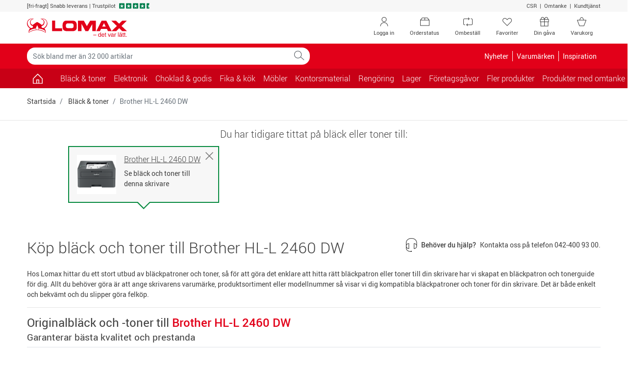

--- FILE ---
content_type: text/html; charset=utf-8
request_url: https://www.lomax.se/elektronik/black-och-toner/brother/hl-l-2460-dw/34688/
body_size: 22067
content:

<!DOCTYPE html>
<html lang="sv-SE">
    <head>


<meta charset="utf-8">
<meta name="viewport" content="width=device-width, initial-scale=1.0, minimum-scale=1.0, maximum-scale=1.0, viewport-fit=cover, user-scalable=no" />
<meta http-equiv="X-UA-Compatible" content="IE=edge">

                <script type="text/javascript" src="https://try.abtasty.com/b5f7d85ba11d793be926a7c2994510f4.js"></script>
        <link rel="dns-prefetch" href="https://fonts.googleapis.com">
        <link rel="dns-prefetch" href="https://fonts.gstatic.com">
        <link rel="dns-prefetch" href="https://www.googletagmanager.com">
        <link rel="dns-prefetch" href="https://use.fortawesome.com">
        <link rel="dns-prefetch" href="https://apis.google.com">
        <link rel="dns-prefetch" href="https://v2.zopim.com">
        <link rel="dns-prefetch" href="https://connect.facebook.net">
        <link rel="dns-prefetch" href="https://static.zdassets.com">
        <link rel="dns-prefetch" href="https://cdn.lomax.dk">
        <link rel="dns-prefetch" href="https://ssl.gstatic.com">

<title>Bl&#228;ck- och toner til Brother HL-L 2460 DW | Lomax</title>
<meta name="description" content="K&#246;p alt i bl&#228;ck- och toner til Brother HL-L 2460 DW. Hitta bl&#228;ckpatroner och toner til Brother HL-L 2460 DW!">    <!-- Schema.org markup for Google+ -->
    <meta itemprop="name" content="Bl&#228;ck- &amp; tonerguide">
    <meta itemprop="description" content="Hitta r&amp;auml;tt bl&amp;auml;ck och toner till din skrivare">
    <meta itemprop="image" content="https://cdn.lomax.se/image/fetch/q_auto,f_auto/https://www.lomax.se/-/media/lomax/andet/guider/guide_blaek_toner.png%3Frev=2bcf4a4890ee4f28a4d899e61a6667b9&amp;version=17022020122816">

    <!-- Open Graph data -->
<meta property="og:type" content="article" />
    <meta property="og:title" content="Bl&#228;ck- &amp; tonerguide" />
    <meta property="og:url" content="https://www.lomax.se/elektronik/black-och-toner/brother/hl-l-2460-dw/34688/" />
    <meta property="og:description" content="Hitta r&amp;auml;tt bl&amp;auml;ck och toner till din skrivare" />
    <meta property="og:image" content="https://cdn.lomax.se/image/fetch/q_auto,f_auto/https://www.lomax.se/-/media/lomax/andet/guider/guide_blaek_toner.png%3Frev=2bcf4a4890ee4f28a4d899e61a6667b9&amp;version=17022020122816" />
    <meta property="og:image:secure_url" content="https://cdn.lomax.se/image/fetch/q_auto,f_auto/https://www.lomax.se/-/media/lomax/andet/guider/guide_blaek_toner.png%3Frev=2bcf4a4890ee4f28a4d899e61a6667b9&amp;version=17022020122816" />





    <link rel="canonical" href="https://www.lomax.se/elektronik/black-och-toner/brother/hl-l-2460-dw/34688/">






 




        <style>
            body {
                margin: 0;
                font-family: Roboto,"Helvetica Neue",Arial,sans-serif;
                font-size: .875rem;
            }

            .container {
                width: 100%;
                padding-right: 15px;
                padding-left: 15px;
                margin-right: auto;
                margin-left: auto;
            }

            .row {
                display: flex;
                flex-wrap: wrap;
                margin-right: -15px;
                margin-left: -15px;
            }

            *, *::before, *::after {
                box-sizing: border-box;
            }

            .col-1, .col-2, .col-3, .col-4, .col-5, .col-6, .col-7, .col-8, .col-9, .col-10, .col-11, .col-12, .col, .col-auto, .col-sm-1, .col-sm-2, .col-sm-3, .col-sm-4, .col-sm-5, .col-sm-6, .col-sm-7, .col-sm-8, .col-sm-9, .col-sm-10, .col-sm-11, .col-sm-12, .col-sm, .col-sm-auto, .col-md-1, .col-md-2, .col-md-3, .col-md-4, .col-md-5, .col-md-6, .col-md-7, .col-md-8, .col-md-9, .col-md-10, .col-md-11, .col-md-12, .col-md, .col-md-auto, .col-lg-1, .col-lg-2, .col-lg-3, .col-lg-4, .col-lg-5, .col-lg-6, .col-lg-7, .col-lg-8, .col-lg-9, .col-lg-10, .col-lg-11, .col-lg-12, .col-lg, .col-lg-auto, .col-xl-1, .col-xl-2, .col-xl-3, .col-xl-4, .col-xl-5, .col-xl-6, .col-xl-7, .col-xl-8, .col-xl-9, .col-xl-10, .col-xl-11, .col-xl-12, .col-xl, .col-xl-auto {
                position: relative;
                width: 100%;
                padding-right: 15px;
                padding-left: 15px;
            }

            .col-6 {
                flex: 0 0 50%;
                max-width: 50%;
            }

            .h-100 {
                height: 100% !important;
            }

            .w-50 {
                width: 50% !important;
            }

            .mb-3, .my-3 {
                margin-bottom: 1rem !important;
            }

            .pt-2, .py-2 {
                padding-top: .5rem !important;
            }

            .pb-2, .py-2 {
                padding-bottom: .5rem !important;
            }

            .pl-3, .px-3 {
                padding-left: 1rem !important;
            }

            .pr-3, .px-3 {
                padding-right: 1rem !important;
            }

            .navbar .cart .dropdown-toggle {
                position: relative;
            }

                .navbar .cart .dropdown-toggle .lmx-basket + .cartnumber {
                    position: absolute;
                    left: 18px;
                    width: 31px;
                    text-align: center;
                    top: 5px;
                }

            .navbar > .container, .navbar > .container-fluid {
                display: flex;
                align-items: center;
                justify-content: space-between;
            }

            .navbar.top-menu {
                padding: 0;
            }

                .navbar.top-menu .nav-item .nav-link {
                    position: relative;
                }

            .navbar-nav {
                display: flex;
                padding-left: 0;
                list-style: none;
            }

            .nav-link {
                display: block;
            }

            .navbar-expand .navbar-nav {
                flex-direction: row;
            }

                .navbar-expand .navbar-nav .nav-link {
                    padding-right: .5rem;
                }

            .navbar-toggler {
                background-color: transparent;
                border: 1px solid transparent;
                border-radius: .25rem;
            }

            .navbar.bg-danger .navbar-brand {
                padding: 8px 12px 8px 12px;
            }

            .navbar.bg-danger .nav-link, .navbar.bg-danger .navbar-brand {
                color: #fff;
                font-size: 1rem;
            }

            .navbar.bg-danger .cart {
                display: none;
            }

            .collapse:not(.show) {
                display: none;
            }

            .modal {
                display: none;
            }

            .input-group {
                display: flex;
            }

            .input-group-prepend, .input-group-append {
                display: flex;
            }

            .input-group-text {
                padding: .375rem .75rem;
                line-height: 1.5;
                border: 1px solid #ced4da;
            }

            .input-group-prepend, .input-group-append {
                display: flex;
            }

            .form-control {
                padding: .375rem .75rem;
            }

            .dropup, .dropright, .dropdown, .dropleft {
                position: relative;
            }

            .dropdown-toggle {
                display: -webkit-box;
                display: -ms-flexbox;
                display: flex;
                -webkit-box-pack: justify;
                -ms-flex-pack: justify;
                -ms-flex-align: center;
                padding-right: 32px;
            }

            .dropdown-menu {
                display: none;
            }

            .owl-carousel.owl-loaded {
                display: block;
            }

            .owl-carousel .owl-stage-outer {
                overflow: hidden;
            }

            .owl-carousel .owl-item {
                float: left;
            }

            .popular-products-carousel .owl-item .productitem {
                max-width: 170px;
                margin: auto;
            }

            img {
                max-width: 100%;
                height: auto;
                vertical-align: middle;
                border-style: none;
            }

            .img-fluid {
                max-width: 100%;
                height: auto;
            }

            .lmx {
                display: inline-block;
                font: normal normal normal 14px/1 LomaxDk;
            }

            .lmx-lg {
                font-size: 1.33333333em;
                line-height: .75em;
                vertical-align: -15%;
            }

            .lmx-2x {
                font-size: 2em;
            }

            a {
                text-decoration: none;
            }

            .text-white {
                color: #fff !important;
            }

            .text-danger {
                color: #e20019 !important;
            }

            .bg-danger {
                background-color: #e20019 !important;
            }

            .text-dark {
                color: #414141 !important;
            }

            .btn {
                border: 1px solid transparent;
                padding: .375rem .75rem;
            }

            .btn-trans-white {
                border-color: #6c757d;
            }

            .d-block {
                display: block !important;
            }

            .d-inline-block {
                display: inline-block !important;
            }

            .d-none {
                display: none !important;
            }

            .d-flex {
                display: flex !important;
            }

            @media(min-width:576px) {
                .container {
                    max-width: 576px;
                }

                .col-sm-6 {
                    flex: 0 0 50%;
                    max-width: 50%;
                }
            }

            @media(max-width:767px) {
                .navbar.top-menu .nav-item .lmx-user {
                    font-size: 25px;
                    line-height: 47px;
                }

                .navbar.top-menu .nav-item .lmx-heart {
                    font-size: 25px;
                    line-height: 47px;
                }
            }

            @media(min-width:768px) {
                .container {
                    max-width: 768px;
                }

                .navbar.top-menu .nav-item.your-gift-menu.d-none {
                    display: list-item !important;
                }

                .d-md-block {
                    display: block !important;
                }

                .col-md-3 {
                    flex: 0 0 25%;
                    max-width: 25%;
                }

                .col-md-6 {
                    flex: 0 0 50%;
                    max-width: 50%;
                }
            }

            @media(max-width:991px) {
                .navbar#megamenu .navbar-collapse {
                    -webkit-transform: translateZ(0);
                    transform: translateZ(0);
                    transition: -webkit-transform .2s ease-in-out;
                    transition: transform .2s ease-in-out;
                    transition: transform .2s ease-in-out,-webkit-transform .2s ease-in-out;
                    -ms-overflow-style: none;
                    width: 315px;
                    position: fixed;
                    left: -315px;
                    top: 0;
                    bottom: 0;
                    background-color: #fff;
                    z-index: 99;
                }

                    .navbar#megamenu .navbar-collapse.show {
                        -webkit-transform: translate3d(315px,0,0);
                        transform: translate3d(315px,0,0);
                        overflow-x: hidden;
                    }

                .navbar .cart {
                    min-width: 70px;
                }

                .navbar.bg-danger .navbar-toggler {
                    padding: 1rem .75rem;
                    font-size: .6rem;
                }

                    .navbar.bg-danger .navbar-toggler > span {
                        font-size: 1.09rem;
                    }
            }

            @media(min-width:992px) {
                .container {
                    max-width: 992px;
                }

                .d-lg-block {
                    display: block !important;
                }

                .d-lg-inline-block {
                    display: inline-block !important;
                }

                .d-lg-none {
                    display: none !important;
                }

                .d-lg-flex {
                    display: flex !important;
                }

                .navbar.top-menu .nav-item.d-none.order-status, .navbar.top-menu .nav-item.d-none.reorder {
                    display: none !important;
                }

                .navbar.top-menu .nav-item.d-none {
                    display: list-item !important;
                }

                .navbar-expand-lg .navbar-collapse {
                    display: flex !important;
                    flex-basis: auto;
                }

                .navbar-expand-lg .navbar-nav {
                    flex-direction: row;
                }

                .navbar-expand-lg .navbar-toggler {
                    display: none;
                }

                .navbar-expand-lg .navbar-nav .nav-link {
                    padding-right: .5rem;
                    padding-left: .5rem;
                }

                .col-lg-3 {
                    flex: 0 0 25%;
                    max-width: 25%;
                }
            }

            @media(min-width:1200px) {
                .container {
                    max-width: 1200px;
                }

                .navbar.top-menu .nav-item.order-status.d-none, .navbar.top-menu .nav-item.reorder.d-none {
                    display: list-item !important;
                }
            }

            .container-filters .input-wrap {
                width: 100%;
            }

            .container-filters .dropdown {
                width: 100%;
            }

            .container-filters .dropdown-menu {
                max-height: 580px;
                overflow: auto;
            }

            .container-filters {
                margin-bottom: 1rem;
            }

                .container-filters .btn {
                    background-color: white;
                }

                    .container-filters .btn.disabled {
                        background-color: transparent;
                    }

                .container-filters .btn,
                .container-filters .dropdown-menu {
                    width: 100%
                }

            .container-wrap {
                background-color: #f7f7f7;
            }

            @media(min-width:768px) {
                .container-filters .input-wrap {
                    max-width: 286px;
                }
            }
        </style>


<link href="/resources/css?v=YZeiWVNuV-dyjTxeyfbXMccXhEXFb663JLVr5vDR-3w1" rel="stylesheet"/>







<script type="application/ld+json">
{
    "@context": "https://schema.org",
    "@type": "WebSite",
    "url": "https://www.lomax.se/",
    "potentialAction": {
    "@type": "SearchAction",
    "target": "https://www.lomax.se/sok/?q={search_term_string}",
    "query-input": "required name=search_term_string"
    }
}
</script>




<script type="text/javascript">
    if (!Object.assign) {
        Object.assign = function (target) {
            'use strict';
            if (target == null) {
                throw new TypeError('Cannot convert undefined or null to object');
            }

            target = Object(target);
            for (var index = 1; index < arguments.length; index++) {
                var source = arguments[index];
                if (source != null) {
                    for (var key in source) {
                        if (Object.prototype.hasOwnProperty.call(source, key)) {
                            target[key] = source[key];
                        }
                    }
                }
            }
            return target;
        };
    }</script>





<script>
    var responsiveVersion = function () {
        var check = false;
        (function (a) { if (/(android|bb\d+|meego).+mobile|avantgo|bada\/|blackberry|blazer|compal|elaine|fennec|hiptop|iemobile|ip(hone|od)|iris|kindle|lge |maemo|midp|mmp|mobile.+firefox|netfront|opera m(ob|in)i|palm( os)?|phone|p(ixi|re)\/|plucker|pocket|psp|series(4|6)0|symbian|treo|up\.(browser|link)|vodafone|wap|windows ce|xda|xiino/i.test(a) || /1207|6310|6590|3gso|4thp|50[1-6]i|770s|802s|a wa|abac|ac(er|oo|s\-)|ai(ko|rn)|al(av|ca|co)|amoi|an(ex|ny|yw)|aptu|ar(ch|go)|as(te|us)|attw|au(di|\-m|r |s )|avan|be(ck|ll|nq)|bi(lb|rd)|bl(ac|az)|br(e|v)w|bumb|bw\-(n|u)|c55\/|capi|ccwa|cdm\-|cell|chtm|cldc|cmd\-|co(mp|nd)|craw|da(it|ll|ng)|dbte|dc\-s|devi|dica|dmob|do(c|p)o|ds(12|\-d)|el(49|ai)|em(l2|ul)|er(ic|k0)|esl8|ez([4-7]0|os|wa|ze)|fetc|fly(\-|_)|g1 u|g560|gene|gf\-5|g\-mo|go(\.w|od)|gr(ad|un)|haie|hcit|hd\-(m|p|t)|hei\-|hi(pt|ta)|hp( i|ip)|hs\-c|ht(c(\-| |_|a|g|p|s|t)|tp)|hu(aw|tc)|i\-(20|go|ma)|i230|iac( |\-|\/)|ibro|idea|ig01|ikom|im1k|inno|ipaq|iris|ja(t|v)a|jbro|jemu|jigs|kddi|keji|kgt( |\/)|klon|kpt |kwc\-|kyo(c|k)|le(no|xi)|lg( g|\/(k|l|u)|50|54|\-[a-w])|libw|lynx|m1\-w|m3ga|m50\/|ma(te|ui|xo)|mc(01|21|ca)|m\-cr|me(rc|ri)|mi(o8|oa|ts)|mmef|mo(01|02|bi|de|do|t(\-| |o|v)|zz)|mt(50|p1|v )|mwbp|mywa|n10[0-2]|n20[2-3]|n30(0|2)|n50(0|2|5)|n7(0(0|1)|10)|ne((c|m)\-|on|tf|wf|wg|wt)|nok(6|i)|nzph|o2im|op(ti|wv)|oran|owg1|p800|pan(a|d|t)|pdxg|pg(13|\-([1-8]|c))|phil|pire|pl(ay|uc)|pn\-2|po(ck|rt|se)|prox|psio|pt\-g|qa\-a|qc(07|12|21|32|60|\-[2-7]|i\-)|qtek|r380|r600|raks|rim9|ro(ve|zo)|s55\/|sa(ge|ma|mm|ms|ny|va)|sc(01|h\-|oo|p\-)|sdk\/|se(c(\-|0|1)|47|mc|nd|ri)|sgh\-|shar|sie(\-|m)|sk\-0|sl(45|id)|sm(al|ar|b3|it|t5)|so(ft|ny)|sp(01|h\-|v\-|v )|sy(01|mb)|t2(18|50)|t6(00|10|18)|ta(gt|lk)|tcl\-|tdg\-|tel(i|m)|tim\-|t\-mo|to(pl|sh)|ts(70|m\-|m3|m5)|tx\-9|up(\.b|g1|si)|utst|v400|v750|veri|vi(rg|te)|vk(40|5[0-3]|\-v)|vm40|voda|vulc|vx(52|53|60|61|70|80|81|83|85|98)|w3c(\-| )|webc|whit|wi(g |nc|nw)|wmlb|wonu|x700|yas\-|your|zeto|zte\-/i.test(a.substr(0, 4))) check = true; })(navigator.userAgent || navigator.vendor || window.opera);
        return Boolean(check);
    };

    window.dataLayer = window.dataLayer || [];
    dataLayer.push({
            'visitorState': 'Undefined',
                    'customerId': undefined,
                    'contactId': undefined,
                    'pageTemplate': 'GuidePage',
                    'environment': 'production',
        'responsiveVersion': responsiveVersion() === false ? 'desktop' : 'mobile',
        'userIsLoggedIn': 'no', // 'yes' or 'no'
        'useQuarterlyBonus': 'no',
        'quarterlyBonusAmount': 0.00
    });
</script>


<!-- Google Tag Manager -->
<script data-init="googletagmanager">
    (function(w,d,s,l,i){w[l]=w[l]||[];w[l].push({'gtm.start':
            new Date().getTime(),event:'gtm.js'});var f=d.getElementsByTagName(s)[0],
            j=d.createElement(s),dl=l!='dataLayer'?'&l='+l:'';j.async=true;j.src=
            'https://www.googletagmanager.com/gtm.js?id='+i+dl;f.parentNode.insertBefore(j,f);
    })(window, document, 'script', 'dataLayer', 'GTM-52QM4HF');
</script>
<!-- End Google Tag Manager -->
<script type="text/javascript">

    // Debug af dataLayer.push
    window.dataLayer = window.dataLayer || [];

    window.lomaxContentDataLayerReady = false;
    window.dataLayer.pushStashed = window.dataLayer.push;
    window.dataLayer.push = function (data) {
        window.dataLayer.pushStashed(data);
        if (!window.lomaxContentDataLayerReady && data && data.event === "cookie_cat_necessary") {
            window.lomaxContentDataLayerReady = true;
        }
    }

    window.lomaxDataLayerList = [];
    window.lomaxDataLayerPush = function(data) {
        if (window.lomaxContentDataLayerReady) {
            dataLayer.push(data);
        } else {
            window.lomaxDataLayerList.push(data);
        }
    }
</script>


<script async src="https://use.fortawesome.com/488d803b.js"></script>


    </head>
    <body data-init="basket">
        
<script charset="utf-8" type="text/javascript">

    var R3_COMMON;
    var rrCommon = function () {
        
    }

    //window.addEventListener('CookieInformationConsentGiven', function (event) { 
    //    if (CookieInformation.getConsentGivenFor('cookie_cat_marketing')) {

    //        rrCommon();

    //    } 
    //}, false); 
</script>

        <div ></div>
        
        
<div id="modals" data-init="util">
<div id="spinner-modal" class="modal spinner-modal" data-backdrop="static" data-keyboard="false" tabindex="-1" role="dialog" aria-hidden="true">
    <div class="modal-dialog modal-sm modal-dialog-centered">
        <div class="modal-content m-auto" style="width: 48px">
            <span class="lmx lmx-spinner lmx-spin lmx-3x"></span>
        </div>
    </div>
</div>
<!-- Modal -->
<div class="modal fade" id="loginModal" tabindex="-1" role="dialog" aria-label="Logga in" aria-hidden="true" data-init="account"><div class="modal-dialog modal-lg" role="document"><div class="modal-content"><div class="modal-body p-4"><button type="button" class="close close-fixed-top" data-dismiss="modal" aria-label="Close"><span aria-hidden="true" ><i class="lmx lmx-times" aria-hidden="true"></i></span></button><p class="h3 mb-4 text-center text-md-left">Logga in</p>        <div id="loginBody" data-loggedin="False">
            <div id="FavouriteLoginSuggestionMessage" class="pb-4 d-none">
                Om du loggar in så sparas dina favoriter på ditt konto så du kan se dem nästa gång du besöker oss
            </div>


<div id="loginContent">
    <div class="row">
        <div class="col-sm-6">
            <div id="recieveEmailText" role="alert">
            </div>
            <div id="login-form-container" class="card border-0">
                <!--<label style=""></label>-->
<form id="login-modal-form" class="h-100 flex-column justify-content-between" method="post" >
    <div class="form-group">
        <label id="LoginModalUserNameLabel" for="LoginModalUserName">Användarnamn:</label>
        <div class="input-holder">
            <input type="email" class="form-control username" name="LoginModalUserName" id="LoginModalUserName" data-msg="Ange ett användarnamn" tabindex="1" required>
        </div>
    </div>
    <div class="form-group">
        <label id="LoginModalPasswordLabel" class="w-100" for="LoginModalPassword">
            Lösenord:
        </label>
        <div class="input-holder">
            <input type="password" class="form-control password" name="LoginModalPassword" id="LoginModalPassword" data-msg="Ange ett lösenord" tabindex="2" required>
        </div>
    </div>
    <div id="loginErrorMsg" data-errormsg="Fel användarnamn eller lösenord">
    </div>
    
    <button type="submit" class="btn btn-lg btn-success btn-block d-flex align-items-center justify-content-between" data-toggle="modal" role="button">
        <span class="w-25 lmx lmx-user lmx-2x"></span>
        <span class="w-50">Logga in</span>
        <span class="w-25"></span>
    </button>
</form>
            </div>
            <!--Glemt kode-->
            <div class="text-center my-4">
                <a id="forgot-password" href="#">Glömt ditt lösenord?</a>
            </div>
        </div>
        <div class="col-sm-6">
            <div>
                <p class="h5 mb-3" text-size="95%">F&ouml;rdelar med att logga in</p>
<ul class="list-unstyled">
    <li class="mb-3"><em class="lmx lmx-check text-success"></em>&nbsp;Betala med din bonus</li>
    <li class="mb-3"><em class="lmx lmx-check text-success"></em>&nbsp;Se intj&auml;nad&nbsp;<a href="/om-oss/kvartalsbonus-saa-fungerar-det/">KvartalsBonus</a></li>
    <li class="mb-3"><em class="lmx lmx-check text-success"></em>&nbsp;Ombest&auml;ll varor</li>
    <li class="mb-3"><em class="lmx lmx-check text-success"></em>&nbsp;Se dina fakturor digitalt</li>
</ul>
<p class="h5 mb-3" text-size="95%">Ny kund?</p>
<p style="margin-top: 0pt; margin-bottom: 0pt; margin-left: 0in; text-align: left;"><span style="color: black;">Genomf&ouml;r ett k&ouml;p, s&aring; blir du registrerad som kund och kan logga in n&auml;sta g&aring;ng du ska handla hos Lomax. Du kan &auml;ven skapa en profil <a href="/ny-kund/">h&auml;r</a>.</span></p>
            </div>
            
        </div>
    </div>
</div>


        </div>
        <div class="d-none" id="loginHeadlineStandard">Logga in</div>
        <div class="d-none" id="loginHeadlineFavorite">Vill du logga in?</div>
</div></div></div></div>


<!-- Modal -->
<div class="modal fade" id="forgotPasswordModal" tabindex="-1" role="dialog" aria-label="Logga in" aria-hidden="true" data-init="account"><div class="modal-dialog modal-lg" role="document"><div class="modal-content"><div class="modal-body p-4"><button type="button" class="close close-fixed-top" data-dismiss="modal" aria-label="Close"><span aria-hidden="true" ><i class="lmx lmx-times" aria-hidden="true"></i></span></button><p class="h3 mb-4 text-center text-md-left">Logga in</p>    <div id="recieveEmailText"></div>
    <div class="row">
        <!--Forgot Password-->
        <div class="col-lg-6">
            <div id="forgot-password-error" role="alert">
            </div>
            <form id="forgot-password-modal-form" class="card d-block d-lg-flex border-0 flex-column justify-content-around">
                <p class="h5">Glömt dina inloggningsuppgifter?</p>
                <div class="mb-3">Ange din e-post så skickar vi nya inloggningsuppgifter till dig.</div>
                <div class="form-group">
                    <label for="RecoverPasswordEmail" class="font-weight-bold">Din e-postadress:</label>
                    <div class="input-holder">
                        <input id="RecoverPasswordEmail" class="recover-password-input w-100 form-control" type="email" name="email" pattern="\w+([-+.']\w+)*&#64;\w+([-.]\w+)*\.\w+([-.]\w+)*" data-msg="Ange en e-postadress" aria-label="Ange en e-postadress" required />
                    </div>
                </div>
                <div class="row">
                    <div class="col">
                        <button type="button" class="recover-password-cancel btn btn-secondary btn-block">Avbryt</button>
                    </div>

                    <div class="col text-right">
                        <button type="submit" class="recover-password btn btn-success btn-block">Skicka via e-post</button>
                    </div>
                </div>
            </form>
        </div>
        <div class="col-sm-6 p-3 d-none d-lg-block">
            <div>
                <p class="h5 mb-3" text-size="95%">F&ouml;rdelar med att logga in</p>
<ul class="list-unstyled">
    <li class="mb-3"><em class="lmx lmx-check text-success"></em>&nbsp;Betala med din bonus</li>
    <li class="mb-3"><em class="lmx lmx-check text-success"></em>&nbsp;Se intj&auml;nad&nbsp;<a href="/om-oss/kvartalsbonus-saa-fungerar-det/">KvartalsBonus</a></li>
    <li class="mb-3"><em class="lmx lmx-check text-success"></em>&nbsp;Ombest&auml;ll varor</li>
    <li class="mb-3"><em class="lmx lmx-check text-success"></em>&nbsp;Se dina fakturor digitalt</li>
</ul>
<p class="h5 mb-3" text-size="95%">Ny kund?</p>
<p style="margin-top: 0pt; margin-bottom: 0pt; margin-left: 0in; text-align: left;"><span style="color: black;">Genomf&ouml;r ett k&ouml;p, s&aring; blir du registrerad som kund och kan logga in n&auml;sta g&aring;ng du ska handla hos Lomax. Du kan &auml;ven skapa en profil <a href="/ny-kund/">h&auml;r</a>.</span></p>
            </div>
            
        </div>
    </div>
</div></div></div></div>

<div class="modal fade" id="errorMessageModal" tabindex="-1" role="dialog" aria-label="Ett fel har inträffat." aria-hidden="true"><div class="modal-dialog " role="document"><div class="modal-content"><div class="modal-body p-4"><button type="button" class="close close-fixed-top" data-dismiss="modal" aria-label="Close"><span aria-hidden="true" ><i class="lmx lmx-times" aria-hidden="true"></i></span></button><p class="h3 mb-4 text-center text-md-left">Ett fel har inträffat.</p><form>
    <div class="form-group mb-4">
        <div id="error-message-code"></div>
        <div id="error-message"></div>
        <div id="error-message-generic">
            Det uppstod dessvärre ett tekniskt fel – Vänligen försök igen, eller kontakta kundtjänst på telefon 042-400 93 00 om felet kvarstår.
        </div>
    </div>
        <button class="btn btn-primary font-weight-bold mb-5 voucher-input-btn" data-dismiss="modal">
            OK
        </button>
</form>
</div></div></div></div>



<div class="modal fade" id="voucher-modal" tabindex="-1" role="dialog" aria-label="Gåvo-/rabattkod" aria-hidden="true"><div class="modal-dialog " role="document"><div class="modal-content"><div class="modal-body p-4"><button type="button" class="close close-fixed-top" data-dismiss="modal" aria-label="Close"><span aria-hidden="true" ><i class="lmx lmx-times" aria-hidden="true"></i></span></button><p class="h3 mb-4 text-center text-md-left">Gåvo-/rabattkod</p>    <form class="w-75 mx-auto">
        <div class="form-group">
            <input type="text" aria-label="Ange kod" id="voucher-modal-input" class="form-control d-inline-block voucher-input-text" placeholder="Ange kod" name="voucher" />
        </div>
        <div id="voucher-modal-error"></div>
            <button class="btn btn-success mb-3 voucher-input-btn float-right btn-xs-block">
                Aktivera
                <i class="lmx lmx-chevron-right ml-1"></i>
            </button>
    </form>
</div></div></div></div>


<!-- Modal -->
<div class="modal fade" id="added-to-basket-modal" tabindex="-1" role="dialog" aria-label="" aria-hidden="true"><div class="modal-dialog modal-xl" role="document"><div class="modal-content"><div class="modal-body p-4"><button type="button" class="close close-fixed-top" data-dismiss="modal" aria-label="Close"><span aria-hidden="true" ><i class="lmx lmx-times" aria-hidden="true"></i></span></button>    <div id="added-to-basket-modal-content">


    </div>
    <div id="added-to-basket-modal-product-slider">
        
<!--Related products-->
<div id="added-to-basket-related-products" data-data-source-id="{5D28F0EC-F506-4199-BB00-7C60A9B2DA36}"></div>

<div id="IDYVY2yWspSUewZCM7ZCzbXQ"
     data-recommend-clientside="1"
     data-recommend-id="{98E3D691-1DB7-4670-8FEC-1E0ECD229A5D}"
     data-elm-id="IDnoPZpG6uHUG3l4GVRYOQ"
     data-name="Other Overlay Upsell Box 1"
     ></div>




    </div>
    <div id="rr-add-to-cart-script"></div>
        <p class="small text-center py-2">Alla priser visas inkl. moms</p>
</div></div></div></div><div class="modal fade" tabindex="-1" role="dialog" id="productVatModal" aria-hidden="true"></div>
<div id="select-favoritelist-modal-container"></div><div class="modal product-information-modal fade" id="ProductInformationModal" tabindex="-1" role="dialog" aria-labelledby="ProductInformationModalLabel" aria-hidden="true">
    <div class="modal-dialog modal-lg" role="document">

    </div>
</div>


<div class="modal fade" id="cookieModal" tabindex="-1" role="dialog" aria-labelledby="cookieModalLabel" aria-hidden="true" data-init="account">
    <div class="modal-dialog modal-lg" role="document">
        <div class="modal-content bg-transparent">
            <div class="modal-body text-center p-0">
                <div class="bg-white p-5">
                    <p class="h4 mb-5" id="cookieModalLabel">
                        
                        <img height="39" width="204" src="https://cdn.lomax.dk/image/upload/c_scale,h_39,w_204/v1581520278/logos/lomax-logo-se.svg" alt="Lomax - det var l&#228;tt." />
                    </p>
                    <h4 class="mb-3" style="font-weight: 100;">Jag handlar som </h4>
                    <div class="row justify-content-center">
                        <div class="col-lg-3 col-6 mb-2 mb-md-0">
                            <button class="btn btn-primary w-100 py-3 btn-segment" data-segment="business">F&#246;retag</button>
                            <div class="pt-1">Priser exkl. moms</div>
                        </div>
                        <div class="col-lg-3 col-6">
                            <button class="btn btn-warning text-white py-3 w-100 btn-segment" data-segment="private">Privatperson</button>
                            <div class="pt-1">Priser inkl. moms</div>
                        </div>
                    </div>
                </div>
            </div>
        </div>
    </div>
</div>


<div class="modal fade" id="genericModal" tabindex="-1" role="dialog" aria-label="" aria-hidden="true"><div class="modal-dialog " role="document"><div class="modal-content"><div class="modal-body p-4"><button type="button" class="close close-fixed-top" data-dismiss="modal" aria-label="Close"><span aria-hidden="true" ><i class="lmx lmx-times" aria-hidden="true"></i></span></button>    <div id="genericModalLoader" class="text-center" style="display: none;">
        <div class="lmx lmx-spinner lmx-spin lmx-3x" aria-hidden="true"></div>
    </div>
    <div id="modalContent"></div>
</div></div></div></div>

    

    <div id="suggestReplaceModal_productlist"></div>
    <!--Quantity Modal-->
    <div id="quantityModalContainer" class="quantity-modal-container"></div>

    <!--Certificate Modal-->
    <dialog class="certmodal" id="certmodal" data-certmodal></dialog>
    <!--Contact Info Modal-->
    <dialog class="certmodal" id="contactinfomodal"></dialog>
</div>
        <div id="header-top">
            <div class="container-fluid bg-light small">
                <div class="container">
                    <div class="row py-1">
                        <div class="col-12 col-md-9 text-center text-md-left">
                            <ul class="list-inline">
                                <li class="list-inline-item mr-0">
                                    <span>[fri-fragt]</span>
                                </li>
                                <li class="list-inline-item mr-0">
                                    Snabb leverans |
                                </li>
                                <li class="list-inline-item mr-0 d-none d-md-inline-block">
                                    
                                <a href="https://se.trustpilot.com/review/lomax.se" target="_blank" rel="noopener noreferrer">
                                    <span class="text-dark">Trustpilot</span>
                                    <span class="stars ml-1">
                                        <em class="lmx lmx-trustpilotstar text-trustpilot" aria-hidden="true"></em>
                                        <em class="lmx lmx-trustpilotstar text-trustpilot" aria-hidden="true"></em>
                                        <em class="lmx lmx-trustpilotstar text-trustpilot" aria-hidden="true"></em>
                                        <em class="lmx lmx-trustpilotstar text-trustpilot" aria-hidden="true"></em>
 <em class="lmx lmx-trustpilotstar-half text-trustpilot" aria-hidden="true"></em>
                                    </span>
                                </a>

                                </li>
                            </ul>
                        </div>
                        <div class="col-md-3 text-right d-none d-md-block">
                            <a href="/om-oss/csr/">CSR</a>  |  <a href="/omtanke/">Omtanke</a>  |  <a href="/om-oss/kontakta-oss/">Kundtjänst</a>
                        </div>
                    </div>
                </div>
            </div>
            
        </div>
        <div id="header" data-init="account">
            

<nav class="navbar top-menu">
    <div class="container py-0 py-md-2">
        <a href="/">
            <div class="navbar-brand text-danger mr-0">
                <img height="39" width="204" src="https://cdn.lomax.dk/image/upload/c_scale,h_39,w_204/v1581520278/logos/lomax-logo-se.svg" alt="Lomax - det var l&#228;tt." />
            </div>
        </a>
        <div class="navbar-expand" id="navbarHeader">
            <ul class="nav navbar-nav ml-auto mt-0 d-flex align-items-center">                




                            <li class="nav-item " id="login">
                                <a class="nav-link py-0 text-center px-2 px-md-3" href="#loginModal">
                                        <i class="lmx lmx-user lmx-lg text-dark"></i>
                                    <small class="d-none d-md-block">
                                        Logga in
                                    </small>
                                </a>
                            </li>
                        <li class="nav-item d-none order-status" id="topmenu-order-status">
                            <a class="nav-link py-0 text-center px-3" href="/mina-sidor/ordrar/" >
                                    <i class="lmx lmx-status lmx-lg text-dark"></i>
                                <small class="d-none d-md-block">Orderstatus</small>
                            </a>
                        </li>
                        <li class="nav-item d-none reorder" id="topmenu-reorder">
                            <a class="nav-link py-0 text-center px-3" href="/mina-sidor/ombest&#228;ll-varor/" >
                                    <i class="lmx lmx-reorder lmx-lg text-dark"></i>
                                <small class="d-none d-md-block">Ombest&#228;ll</small>
                            </a>
                        </li>
                        <li class="nav-item d-none d-md-inline-block" id="topmenu-favorites">
                            <a class="nav-link py-0 text-center px-3" href="/min-favoritlista/" >
                                    <i class="lmx lmx-heart lmx-lg text-dark"></i>
                                <small class="d-none d-md-block">Favoriter</small>
                            </a>
                        </li>
                            <li class="nav-item " id="topmenu-yourgift">
                                <a class="nav-link py-0 text-center px-2 px-md-3 pl-1" href="/din-gava/" >
                                        <i class="lmx lmx-gift lmx-lg text-dark"></i>
                                    <small class="d-none d-md-block">Din g&#229;va</small>
                                </a>
                            </li>




<li id="miniBasket" class="nav-item position-relative cart" data-init="basket">
    



    <a class="nav-link py-0 text-center px-2 px-md-3 pl-1" id="Preview" href="/varukorg/">
            <i class="lmx lmx-cart lmx-lg text-dark"></i>
    <small class="d-none d-md-block">Varukorg</small>
    </a>
<div class="dropdown-menu w-100 small px-2 collapse" id="cartdropdown" style="transition: .15s;">
    <div class="dropdown-item mini-cart-footer px-0 no-hover" href="#">
        <div class="row mb-3">
            <div class="col-12">
                <div class="alert alert-primary text-center">
        <small>
            Fri frakt uppnådd
        </small>

                </div>
            </div>
            <div class="col-6 pr-1">
                
                <button type="button" class="btn btn-trans-white w-100" onclick="$('#voucher-modal').modal('toggle');">
                    Gåvo-/rabattkod
                </button>
            </div>
            <div class="col-6 pl-1">
                    <a class="btn btn-success  w-100" href="/varukorg/">Varukorg<i class="lmx lmx-chevron-right ml-1"></i></a>
            </div>
        </div>
    </div>
    <div class="mini-cart-products">
        
        <div class="see-all-products d-flex align-items-end justify-content-center flex-wrap invisible">
            <a href="/varukorg/">Se alla varor</a>
            
        </div>
    </div>
    
</div>
    
</li>

            </ul>
        </div>
    </div>
</nav>


<div class="d-none" id="bonusmodaltext">
    <p class="h3  mb-4">KvartalsBonus</p>
    <p>Lomax KvartalsBonus är helt kostnadsfri och utan förpliktelser. Det enda du behöver göra är att skapa ett kundkonto och anmäla ditt intresse för att samla KvartalsBonus.</p>
<p>När du handlar hos Lomax så samlar du alltid minst 5% i bonus och vi sätter automatisk in din bonus på ditt kundkonto. <br />
Du samlar bonus på alla dina köp under ett kvartal, vilket innebär att du kan använda din bonus när du handlar under nästkommande kvartal.</p>
</div>



<nav class="navbar navbar-expand-lg navbar-light p-0  d-none d-lg-flex" id="searchMenu">
    <div class="container">

<form class="form-inline navbar-brand w-50 float-left searchbar p-0 my-2" data-init="search" autocomplete="off">
    <div class="input-group w-100 dropdown" data-init="favoritelist">
        
                <input class="form-control input-search dropdown-toggle" type="text" id="searchinput" data-toggle="dropdown" aria-haspopup="true" aria-expanded="false" placeholder="Sök bland mer än 32 000 artiklar" aria-label="Sök bland mer än 32 000 artiklar">

    <span class="input-group-append">
        <button class="input-group-text bg-white btn-search" type="submit" aria-labelledby="searchinput">
            <i class="lmx lmx-search lmx-lg"></i>
        </button>
        
    </span>
        <div class="dropdown-menu mt-0" id="searchTypeaheadModal" aria-labelledby="searchinput">

        </div>
    </div>
</form>

        <div class="collapse navbar-collapse w-50" id="navbarSearch">
            <ul class="nav navbar-nav align-items-center ml-auto mt-2 mt-md-0">
                    <li class="nav-item">
                        <a class="nav-link " href="/sok/?f9993=true">

                        Nyheter

                        </a>
                    </li>
                    <li class="nav-item">
                        <a class="nav-link " href="/varumarken/">

                        <span class="d-none d-lg-inline-block">Varumärken</span>
<span class="d-inline-block d-lg-none"><i class="lmx lmx-brands lmx-lg mr-3"></i>Varumärken</span>

                        </a>
                    </li>
                    <li class="nav-item">
                        <a class="nav-link " href="/inspiration/">

                        <em class="lmx lmx-inspiration lmx-lg mr-3 d-inline-block d-lg-none"></em>Inspiration

                        </a>
                    </li>
            </ul>
        </div>
    </div>
</nav>
<nav class="navbar navbar-expand-lg navbar-dark mb-0" id="megamenu">
    <div class="container">
        <button class="navbar-toggler text-white lead font-weight-normal py-2" type="button" data-toggle="collapse" data-target="#megamenu-collapse" aria-controls="megamenu-collapse" aria-expanded="false" aria-label="Toggle navigation">
            <span class="pb-1 d-block lmx lmx-menu"></span>Meny
        </button>
        <form class="form-inline d-lg-none p-0 mr-0 navbar-brand mobile-search px-2" autocomplete="off">
            <div class="input-group dropdown">
                <input class="form-control no-focus-outline bg-white" readonly="readonly" placeholder="Sök bland mer än 32 000 artiklar" data-toggle="modal" data-target="#mobileSearchModal" type="text" id="" value="" aria-label="Sök bland mer än 32 000 artiklar">
                <span class="input-group-append">
                    <button class="btn btn-light bg-white" type="button" data-toggle="modal" data-target="#mobileSearchModal" aria-label="Sök bland mer än 32 000 artiklar">
                        <i class="lmx lmx-search bg-white border-0 lead"></i>
                    </button>
                </span>
            </div>
        </form>


<div class="modal" id="mobileSearchModal" tabindex="-1" role="dialog" aria-labelledby="mobileSearchModalLabel" aria-hidden="true">
    <div class="modal-dialog" role="document">
        <div class="modal-content">
            <div class="modal-body p-0">
                
                        <!-- Search -->
                        <form class="form-inline p-0 navbar-brand w-100 searchbar-mobile" method="get" action="." autocomplete="off">
                            <div class="input-group w-100 dropdown">
                                <span class="input-group-prepend">
                                    <button class="btn bg-white border-bottom" data-dismiss="modal" aria-label="Close">
                                        <i class="lmx lmx-arrow-left"></i>
                                    </button>
                                </span>
                                <input class="form-control border-top-0 border-left-0 border-right-0 form-control-lg input-search-mobile no-focus-outline" placeholder="Sök bland närmare 32 000 artiklar" aria-label="Sök bland närmare 32 000 artiklar" type="search" id="mobilesearchinput" data-toggle="dropdown" value="" >
                                <span class="input-group-append">
                                    <button class="btn btn-sm border-top-0 border-right-0 d-none btn-trans-white bg-white border-left-0 clear-search" aria-label="Sök">
                                        <span class="lmx-stack">
                                            <i class="lmx lmx-dot lmx-stack-2x text-secondary"></i>
                                            <i class="lmx lmx-times lmx-stack-1x text-white"></i>
                                        </span>
                                    </button>
                                    <button class="lead btn btn-primary btn-lg btn-search-mobile font-weight-normal d-none" type="submit">Sök</button>
                                </span>

                                <!-- Popular products -->
                                <div class="splittest-398-popular-products w-100 text-black text-wrap">
                                    <div id="popular-products-mobile-search" data-should-fetch="false">


<div id="IDzA648zV0YEuYpSgfk7Hiqw"
     data-recommend-clientside="1"
     data-recommend-id="{528E080C-9F01-4027-81EB-69F8F90720D7}"
     data-elm-id="ID2Rhklx20EUq124CNXEH7fQ"
     data-name="Popular products"
     ></div>




                                    </div>
                                </div>

                                <div id="search-typeahead-mobile" class="dropdown-menu border-0 w-100 mt-0 py-0" aria-labelledby="mobilesearchinput">
                                    <ul class="list-group">


    

</ul>
                                </div>
                            </div>
                        </form>
                    
            </div>
        </div>
    </div>
</div>
        <div class="collapse navbar-collapse pb-lg-0" id="megamenu-collapse">

            
            <div class="menu-header-mobile d-lg-none">
                
                <span id="mobilemenuheader" class="d-lg-none h4 dropdown-header text-center font-weight-400">Meny</span>
                
                <a href="#" class="close-menu-mobile text-dark" aria-label="Meny">
                    <i class="lmx lmx-times"></i>
                </a>
            </div>
            
            <form class="form-inline d-none mx-2 searchbar" data-init="search" autocomplete="off">
                <div class="input-group dropdown">
                    <input class="form-control input-search dropdown-toggle" placeholder="Søg" type="text" id="menusearchinput" data-toggle="dropdown" aria-haspopup="true" aria-expanded="false" aria-label="Sök bland mer än 32 000 artiklar">
                    <div class="input-group-append">

                        <button class="btn btn-light btn-search" type="submit" aria-label="Sök bland mer än 32 000 artiklar">
                            <i class="lmx lmx-search bg-white border-0 lead"></i>
                        </button>
                    </div>
                    
                    <div class="dropdown-menu mt-0" id="searchMenuTypeaheadModal" aria-labelledby="menusearchinput">
                        
                    </div>
                </div>
            </form>
            
            <a class="navbar-brand d-none d-lg-inline-block brand-home" href="/" aria-label="Gå till sidan">
                <i class="lmxi lmxi-home lmxi-lg"></i>
            </a>
            <ul class="navbar-nav justify-content-around w-100 mt-2 mt-lg-0" id="megamenuroot" data-textgotopage="Gå till sidan">

<li class="nav-item " data-init="search">
    <a href="/elektronik/black-och-toner/" class="nav-link "  aria-haspopup="true" aria-expanded="false">
Bl&#228;ck &amp; toner    </a>
    
</li>
<li class="nav-item dropdown" data-datasourceid="{73BCF5BE-85EC-43A3-B324-1E9BFD219AF9}">
        <a href="/elektronik/" class="nav-link dropdown-toggle" data-toggle="dropdown" aria-haspopup="true" aria-expanded="false">
            <span class="nav-link-title">Elektronik</span>
        </a>
    <div class="dropdown-menu">

    </div>
</li>




<li class="nav-item">
    <a href="/fika-och-kok/choklad-och-godis/" target="" class="nav-link ">
        Choklad &amp; godis
    </a>
</li>
<li class="nav-item dropdown" data-datasourceid="{B84C925A-3244-437F-99A9-A04D2A76190A}">
        <a href="/fika-och-kok/" class="nav-link dropdown-toggle" data-toggle="dropdown" aria-haspopup="true" aria-expanded="false">
            <span class="nav-link-title">Fika &amp; k&#246;k</span>
        </a>
    <div class="dropdown-menu">

    </div>
</li>




<li class="nav-item dropdown" data-datasourceid="{AC99D30C-7AED-4E3A-B575-08105194DC77}">
        <a href="/mobler/" class="nav-link dropdown-toggle" data-toggle="dropdown" aria-haspopup="true" aria-expanded="false">
            <span class="nav-link-title">M&#246;bler</span>
        </a>
    <div class="dropdown-menu">

    </div>
</li>




<li class="nav-item dropdown" data-datasourceid="{09532B1C-F19B-4A4A-8408-1B3874F1786A}">
        <a href="/kontor/" class="nav-link dropdown-toggle" data-toggle="dropdown" aria-haspopup="true" aria-expanded="false">
            <span class="nav-link-title">Kontorsmaterial</span>
        </a>
    <div class="dropdown-menu">

    </div>
</li>




<li class="nav-item dropdown" data-datasourceid="{C7B70827-B66C-4F56-9E81-92CAEAD8DF58}">
        <a href="/rengoring/" class="nav-link dropdown-toggle" data-toggle="dropdown" aria-haspopup="true" aria-expanded="false">
            <span class="nav-link-title">Reng&#246;ring</span>
        </a>
    <div class="dropdown-menu">

    </div>
</li>




<li class="nav-item dropdown" data-datasourceid="{F20FCC20-5C21-46CF-8313-7E282E199CD3}">
        <a href="/lager/" class="nav-link dropdown-toggle" data-toggle="dropdown" aria-haspopup="true" aria-expanded="false">
            <span class="nav-link-title">Lager</span>
        </a>
    <div class="dropdown-menu">

    </div>
</li>




<li class="nav-item dropdown" data-datasourceid="{783EF1D1-E627-4B5A-80E8-E916A5F8A46A}">
        <a href="/foretagsgaavor/" class="nav-link dropdown-toggle" data-toggle="dropdown" aria-haspopup="true" aria-expanded="false">
            <span class="nav-link-title">F&#246;retagsg&#229;vor</span>
        </a>
    <div class="dropdown-menu">

    </div>
</li>




<li class="nav-item dropdown" data-datasourceid="{7440F172-A7F3-4CA7-BD37-893F6D12FC47}">
        <a href="/fler-produkter/" class="nav-link dropdown-toggle" data-toggle="dropdown" aria-haspopup="true" aria-expanded="false">
            <span class="nav-link-title">Fler produkter</span>
        </a>
    <div class="dropdown-menu">

    </div>
</li>




<li class="nav-item">
    <a href="/sok/?sortby=certified&amp;f762=*" target="" class="nav-link ">
        Produkter med omtanke
    </a>
</li>

            </ul>
                        <div id="mobileitemslist" class="bg-light h-100 d-block d-lg-none">
                            <ul class="navbar-nav">
                                        <li class="bg-light">
                                            <a class="nav-link py-2" href="https://www.lomax.se/min-favoritlista/" target=""><i class="lmx lmx-heart lmx-lg mr-3"></i>Favoriter</a>
                                        </li>
                                        <li class="bg-light">
                                            <a class="nav-link py-2" href="/inspiration/" target=""><em class="lmx lmx-inspiration lmx-lg mr-3 d-inline-block d-lg-none"></em>Inspiration</a>
                                        </li>
                                        <li class="bg-light">
                                            <a class="nav-link py-2" href="/varumarken/" target=""><span class="d-none d-lg-inline-block">Varumärken</span>
<span class="d-inline-block d-lg-none"><i class="lmx lmx-brands lmx-lg mr-3"></i>Varumärken</span></a>
                                        </li>

                            </ul>
                        </div>


            <ul class="navbar-nav ml-auto stick-to-menu">



<li id="miniBasket" class="nav-item position-relative cart" data-init="basket">
    



    <a class="nav-link py-0 text-center px-2 px-md-3 pl-1" id="Preview" href="/varukorg/">
            <i class="lmx lmx-cart lmx-lg text-dark"></i>
    <small class="d-none d-md-block">Varukorg</small>
    </a>
<div class="dropdown-menu w-100 small px-2 collapse" id="cartdropdown" style="transition: .15s;">
    <div class="dropdown-item mini-cart-footer px-0 no-hover" href="#">
        <div class="row mb-3">
            <div class="col-12">
                <div class="alert alert-primary text-center">
        <small>
            Fri frakt uppnådd
        </small>

                </div>
            </div>
            <div class="col-6 pr-1">
                
                <button type="button" class="btn btn-trans-white w-100" onclick="$('#voucher-modal').modal('toggle');">
                    Gåvo-/rabattkod
                </button>
            </div>
            <div class="col-6 pl-1">
                    <a class="btn btn-success  w-100" href="/varukorg/">Varukorg<i class="lmx lmx-chevron-right ml-1"></i></a>
            </div>
        </div>
    </div>
    <div class="mini-cart-products">
        
        <div class="see-all-products d-flex align-items-end justify-content-center flex-wrap invisible">
            <a href="/varukorg/">Se alla varor</a>
            
        </div>
    </div>
    
</div>
    
</li>

            </ul>
        </div>
    </div>
</nav>
        </div>
        
        <div id="header-bottom">
            
        </div>
        <div id="content-top">
<div id="voucher-content-container">

</div>
            <div class="container">
    
    <nav aria-label="breadcrumb">
        <ol class="breadcrumb bg-transparent pt-3 pl-0 mb-0">
                    <li class="breadcrumb-item">
                        <a href="/">Startsida</a>
                    </li>
                    <li class="breadcrumb-item">
                        <a href="/elektronik/black-och-toner/">Bl&#228;ck &amp; toner</a>
                    </li>
                    <li class="breadcrumb-item active" aria-current="page">Brother HL-L 2460 DW</li>
        </ol>
    </nav>
</div>
<script type="application/ld+json">
    {
  "itemListElement": [
    {
      "item": {
        "@id": "https://www.lomax.se/",
        "name": "Startsida"
      },
      "position": 1,
      "@context": "https://schema.org",
      "@type": "ListItem"
    },
    {
      "item": {
        "@id": "https://www.lomax.se/elektronik/black-och-toner/",
        "name": "Bläck & toner"
      },
      "position": 2,
      "@context": "https://schema.org",
      "@type": "ListItem"
    },
    {
      "item": {
        "@id": "https://www.lomax.se/elektronik/black-och-toner/brother/hl-l-2460-dw/34688/",
        "name": "Brother HL-L 2460 DW"
      },
      "position": 3,
      "@context": "https://schema.org",
      "@type": "ListItem"
    }
  ],
  "itemListOrder": "ItemListOrderAscending",
  "numberOfItems": 3,
  "@context": "https://schema.org",
  "@type": "BreadcrumbList"
}
</script>

        </div>
        <div id="content" data-init="product">





            <div>
    <div class="container  " >
        
    </div>
</div><div>
    <div class="container  my-3" >
        
    </div>
</div><hr />


<div class="container consumerguide" data-init="consumercarousel">
    <div class="consumers">
        <h5 class="text-center">Du har tidigare tittat på bläck eller toner till:</h5>
        <div class="consumer-carousel owl-carousel owl-theme">
                <div class="item p-1">
                    <div class="bg-light p-3 media printer-item active" data-consumer-id="34688">
                        <a href="#" class="close">
                            <i class="lmx lmx-times" aria-hidden="true"></i>
                        </a>
                            <img class="mr-3" src="https://cdn.lomax.dk/image/upload/d_div:bild-saknas.png/printers/1336306.jpg" />
                        <div class="media-body">
                            <a class="h6 d-block" href="/elektronik/black-och-toner/brother/hl-l-2460-dw/34688/">Brother HL-L 2460 DW</a>
                            Se bläck och toner till denna skrivare
                        </div>
                    </div>
                </div>
        </div>
    </div>
</div>


<div class="container consumerguide">
    <div class="py-4">
        <h1 class="h2 mb-0 d-inline-block">
Köp bläck och toner till Brother HL-L 2460 DW        </h1>
        <div class="float-sm-right pt-2 pt-sm-0 d-none d-lg-block">
            <div class="d-flex align-items-center">
                <em class="lmx lmx-headset lmx-2x mr-2"></em>
<strong class="mr-2">Behöver du hjälp? </strong>Kontakta oss på telefon 042-400 93 00.
            </div>
        </div>
    </div>
    <div class="text-md-left">
        <p>Hos Lomax hittar du ett stort utbud av bläckpatroner och toner, så för att göra det enklare att hitta rätt bläckpatron eller toner till din skrivare har vi skapat en bläckpatron och tonerguide för dig. Allt du behöver göra är att ange skrivarens varumärke, produktsortiment eller modellnummer så visar vi dig kompatibla bläckpatroner och toner för din skrivare. Det är både enkelt och bekvämt och du slipper göra felköp.</p>
    </div>
    <hr class="d-none d-lg-block" />
    
            <h2 class="h4 mb-4 pb-2 border-bottom font-weight-normal">
                Originalbläck och -toner till <strong class="text-danger">Brother HL-L 2460 DW</strong><br />
<small>Garanterar bästa kvalitet och prestanda</small>
            </h2>
        <div class="product-list">

    <div class="d-none" data-init="banner"></div>
    <div class=" result-list border-top" data-init="favoritelist" >

                <div class="product-info border-bottom py-3 "
                     data-product-id="70183380"
                     data-gtm-name="Brother TN2510XL lasertoner | Svart | 3000 sidor"
                     data-gtm-id="70183380"
                     data-gtm-brand="Brother"
                     data-gtm-price="919.00"
                     data-gtm-category-path="/elektronik/black-och-toner/"
                     data-gtm-category="Bl&#228;ck &amp; toner"
                     data-gtm-sale="no"
                     
                     data-gtm-rating="0,000000"
                     data-gtm-position="1"
                     data-gtm-rating-count="0"
                     data-gtm-stock-status="I lager"
                     data-gtm-favorite="no"
                     data-gtm-delivery-text="1-2 vardagar"
                     data-gtm-bonus="0%"
                     data-gtm-category-feed="Elektronik &gt; Bl&#228;ck &amp; toner">


<div class="product-item row" data-hrtrack="">
    <div class="col-lg-8">
        <div class="row">
            <div class="col-lg-3 col-5 d-flex align-items-center">
                <div class="img-with-sticker position-relative">



                    <a href="/elektronik/black-och-toner/brother-tn2510xl-lasertoner--svart--3000-sidor-70183380/" class="product-link">
                        <img class="w-100 " loading="lazy" width="250" height="250" src="https://cdn.lomax.se/images/t_item_plist/f_auto/v1698921037/produkter/70183380_1/brother-tn2510xl-lasertoner--svart--3000-sidor-1.jpg" alt="Brother TN2510XL lasertoner | Svart | 3000 sidor">
                    </a>
                </div>
            </div>
            <div class="col-lg-8 col-7">
                <a href="/elektronik/black-och-toner/brother-tn2510xl-lasertoner--svart--3000-sidor-70183380/" class="product-link"><h5>Brother TN2510XL lasertoner | Svart | 3000 sidor</h5></a>
                <p class="mb-2 d-none d-lg-block">F&#246;rbrukningsmaterial i original fr&#229;n Brother</p>


                <div class="text-muted d-flex align-items-center rating">
    <a href="/elektronik/black-och-toner/brother-tn2510xl-lasertoner--svart--3000-sidor-70183380/#productreviews" class="text-decoration-none" title="Se recensioner">

                <i class=" lmx lmx-star pr-1 text-light" aria-hidden="true"></i>
                <i class=" lmx lmx-star pr-1 text-light" aria-hidden="true"></i>
                <i class=" lmx lmx-star pr-1 text-light" aria-hidden="true"></i>
                <i class=" lmx lmx-star pr-1 text-light" aria-hidden="true"></i>
                <i class=" lmx lmx-star pr-1 text-light" aria-hidden="true"></i>

    </a>


                </div>
                <div class="d-block"><small>Artikelnummer 70183380</small></div>

                <div class="d-block">
                    <div class="col-5">
                        <div class="d-none d-md-block">

                        </div>
                    </div>
                    <div class="py-1">
                    </div>
                </div>


                            </div>
        </div>
    </div>
    <div class="col-lg-4">


        <div class="row align-items-start no-gutters">
            <div class="col-12">
        <div class="small text-right invisible">
            <del>Før:</del>
        </div>
    <div class="text-right" data-gtm-price="1148.75" first-unit-price="1.148,75 kr.">
        <small></small>
        styck á
        <span class="text-nowrap font-weight-500 ">1.148,75 kr.</span>
        <small class="d-block">
            inkl. moms
            
            
        </small>
    </div>





            </div>
        </div>
    <div class="row no-gutters align-items-baseline mt-3">
            <div class="col-2 favorites text-center">
                
                <div class=" add-favorite-container">
                    <a class="d-inline-block favorite text-dark add-favorite" data-product-id="70183380">
                        <i class="lmx lmx-heart lmx-lg"></i>
                    </a>
                </div>
                <div class="d-none remove-favorite-container">
                    <a class="d-inline-block favorite remove-favorite" data-product-id="70183380" title="Fjern favorit">
                        <i class="lmx lmx-heart-solid lmx-lg text-danger"></i>
                    </a>
                </div>
            </div>
            <div class="col-4 pr-2">
                    <input  class="input-quantity form-control" type="text" value="1"
                           data-product-id="70183380"
                           data-has-price-total-column="false"
                           data-minimum-quantity="1"
                           data-limited-quantity=-1
                           data-sales-quantity="1"
                           data-update-price="false"
                           data-firstunit-count="1"
                           data-secondunit-count="-1"
                           title="Antal"
                           aria-label="Antal">



<div class="invalid-feedback more-than-on-stock">
    Der kan ikke købes flere end den resterende lagerbeholdning
</div>


<div class="invalid-feedback quantity-too-low">
    <p>Köp minst 1 styck</p>
</div>

<div class="invalid-feedback invalid-quantity">
    Säljes endast á 1 styck.<br />
<a href="#" class="next-quantity-container font-weight-normal"><span style="text-decoration: underline;">Avrunda uppåt till <span class="next-quantity-value"></span> styck</span></a>
</div>

<div class="invalid-feedback invalid-input">
    Ange giltigt antal
</div>

<div class="invalid-feedback quantity-breaks-package text-info">



    OBS: Antalet medför bruten förpackning.<br />
<a href="#" class="next-quantity-break-container font-weight-normal"><span style="text-decoration: underline;">Avrunda uppåt till <span class="next-quantity-break-value"></span> styck</span></a>
</div>
            </div>
            <div class="col-6 pl-2">



<div class="invalid-feedback more-than-on-stock">
    Der kan ikke købes flere end den resterende lagerbeholdning
</div>


<div class="invalid-feedback quantity-too-low">
    <p>Köp minst 1 styck</p>
</div>

<div class="invalid-feedback invalid-quantity">
    Säljes endast á 1 styck.<br />
<a href="#" class="next-quantity-container font-weight-normal"><span style="text-decoration: underline;">Avrunda uppåt till <span class="next-quantity-value"></span> styck</span></a>
</div>

<div class="invalid-feedback invalid-input">
    Ange giltigt antal
</div>

<div class="invalid-feedback quantity-breaks-package text-info">



    OBS: Antalet medför bruten förpackning.<br />
<a href="#" class="next-quantity-break-container font-weight-normal"><span style="text-decoration: underline;">Avrunda uppåt till <span class="next-quantity-break-value"></span> styck</span></a>
</div>


    <a href="#added-to-basket-modal" data-toggle="modal" class="btn btn-success btn-block btn-added-to-basket " data-product-suggest-replace="False">
        <span class="d-inline-block d-md-none"><i class="lmx lmx-cart lmx-lg"></i></span>
        <span class="d-none d-md-inline-block">Lägg i korg</span>
    </a>            </div>
    </div>



        <div class="row mt-3">
            <div class="col-12 text-right stock-font">

<span class="text-success">
        
        <span id="status-text text-success">I lager <span class="text-dark">&#47;</span></span>
    </span>
<span class="align-items-center">
Leverans: <span id="delivery-text">1-2 vardagar</span></span>



            </div>
            <div class="text-right col-12 stock-font mt-2">
                            <span class="text-center text-danger font-weight-bold">
                                2 har nyss k&#246;pt denna vara
                            </span>

            </div>
        </div>
    </div>
</div>

                </div>
                <div class="product-info border-bottom py-3 "
                     data-product-id="70183390"
                     data-gtm-name="Brother DR2510 trumma | 15 000 sidor"
                     data-gtm-id="70183390"
                     data-gtm-brand="Brother"
                     data-gtm-price="1039.00"
                     data-gtm-category-path="/elektronik/black-och-toner/"
                     data-gtm-category="Bl&#228;ck &amp; toner"
                     data-gtm-sale="no"
                     
                     data-gtm-rating="0,000000"
                     data-gtm-position="2"
                     data-gtm-rating-count="0"
                     data-gtm-stock-status="I lager"
                     data-gtm-favorite="no"
                     data-gtm-delivery-text="1-2 vardagar"
                     data-gtm-bonus="0%"
                     data-gtm-category-feed="Elektronik &gt; Bl&#228;ck &amp; toner">


<div class="product-item row" data-hrtrack="">
    <div class="col-lg-8">
        <div class="row">
            <div class="col-lg-3 col-5 d-flex align-items-center">
                <div class="img-with-sticker position-relative">



                    <a href="/elektronik/black-och-toner/brother-dr2510-trumma--15-000-sidor-70183390/" class="product-link">
                        <img class="w-100 " loading="lazy" width="250" height="250" src="https://cdn.lomax.se/images/t_item_plist/f_auto/v1698920917/produkter/70183390_1/brother-dr2510-trumma--15-000-sidor-1.jpg" alt="Brother DR2510 trumma | 15 000 sidor">
                    </a>
                </div>
            </div>
            <div class="col-lg-8 col-7">
                <a href="/elektronik/black-och-toner/brother-dr2510-trumma--15-000-sidor-70183390/" class="product-link"><h5>Brother DR2510 trumma | 15 000 sidor</h5></a>
                <p class="mb-2 d-none d-lg-block">F&#246;rbrukningsmaterial i original fr&#229;n Brother</p>


                <div class="text-muted d-flex align-items-center rating">
    <a href="/elektronik/black-och-toner/brother-dr2510-trumma--15-000-sidor-70183390/#productreviews" class="text-decoration-none" title="Se recensioner">

                <i class=" lmx lmx-star pr-1 text-light" aria-hidden="true"></i>
                <i class=" lmx lmx-star pr-1 text-light" aria-hidden="true"></i>
                <i class=" lmx lmx-star pr-1 text-light" aria-hidden="true"></i>
                <i class=" lmx lmx-star pr-1 text-light" aria-hidden="true"></i>
                <i class=" lmx lmx-star pr-1 text-light" aria-hidden="true"></i>

    </a>


                </div>
                <div class="d-block"><small>Artikelnummer 70183390</small></div>

                <div class="d-block">
                    <div class="col-5">
                        <div class="d-none d-md-block">

                        </div>
                    </div>
                    <div class="py-1">
                    </div>
                </div>


                            </div>
        </div>
    </div>
    <div class="col-lg-4">


        <div class="row align-items-start no-gutters">
            <div class="col-12">
        <div class="small text-right invisible">
            <del>Før:</del>
        </div>
    <div class="text-right" data-gtm-price="1298.75" first-unit-price="1.298,75 kr.">
        <small></small>
        styck á
        <span class="text-nowrap font-weight-500 ">1.298,75 kr.</span>
        <small class="d-block">
            inkl. moms
            
            
        </small>
    </div>





            </div>
        </div>
    <div class="row no-gutters align-items-baseline mt-3">
            <div class="col-2 favorites text-center">
                
                <div class=" add-favorite-container">
                    <a class="d-inline-block favorite text-dark add-favorite" data-product-id="70183390">
                        <i class="lmx lmx-heart lmx-lg"></i>
                    </a>
                </div>
                <div class="d-none remove-favorite-container">
                    <a class="d-inline-block favorite remove-favorite" data-product-id="70183390" title="Fjern favorit">
                        <i class="lmx lmx-heart-solid lmx-lg text-danger"></i>
                    </a>
                </div>
            </div>
            <div class="col-4 pr-2">
                    <input  class="input-quantity form-control" type="text" value="1"
                           data-product-id="70183390"
                           data-has-price-total-column="false"
                           data-minimum-quantity="1"
                           data-limited-quantity=-1
                           data-sales-quantity="1"
                           data-update-price="false"
                           data-firstunit-count="1"
                           data-secondunit-count="-1"
                           title="Antal"
                           aria-label="Antal">



<div class="invalid-feedback more-than-on-stock">
    Der kan ikke købes flere end den resterende lagerbeholdning
</div>


<div class="invalid-feedback quantity-too-low">
    <p>Köp minst 1 styck</p>
</div>

<div class="invalid-feedback invalid-quantity">
    Säljes endast á 1 styck.<br />
<a href="#" class="next-quantity-container font-weight-normal"><span style="text-decoration: underline;">Avrunda uppåt till <span class="next-quantity-value"></span> styck</span></a>
</div>

<div class="invalid-feedback invalid-input">
    Ange giltigt antal
</div>

<div class="invalid-feedback quantity-breaks-package text-info">



    OBS: Antalet medför bruten förpackning.<br />
<a href="#" class="next-quantity-break-container font-weight-normal"><span style="text-decoration: underline;">Avrunda uppåt till <span class="next-quantity-break-value"></span> styck</span></a>
</div>
            </div>
            <div class="col-6 pl-2">



<div class="invalid-feedback more-than-on-stock">
    Der kan ikke købes flere end den resterende lagerbeholdning
</div>


<div class="invalid-feedback quantity-too-low">
    <p>Köp minst 1 styck</p>
</div>

<div class="invalid-feedback invalid-quantity">
    Säljes endast á 1 styck.<br />
<a href="#" class="next-quantity-container font-weight-normal"><span style="text-decoration: underline;">Avrunda uppåt till <span class="next-quantity-value"></span> styck</span></a>
</div>

<div class="invalid-feedback invalid-input">
    Ange giltigt antal
</div>

<div class="invalid-feedback quantity-breaks-package text-info">



    OBS: Antalet medför bruten förpackning.<br />
<a href="#" class="next-quantity-break-container font-weight-normal"><span style="text-decoration: underline;">Avrunda uppåt till <span class="next-quantity-break-value"></span> styck</span></a>
</div>


    <a href="#added-to-basket-modal" data-toggle="modal" class="btn btn-success btn-block btn-added-to-basket " data-product-suggest-replace="False">
        <span class="d-inline-block d-md-none"><i class="lmx lmx-cart lmx-lg"></i></span>
        <span class="d-none d-md-inline-block">Lägg i korg</span>
    </a>            </div>
    </div>



        <div class="row mt-3">
            <div class="col-12 text-right stock-font">

<span class="text-success">
        
        <span id="status-text text-success">I lager <span class="text-dark">&#47;</span></span>
    </span>
<span class="align-items-center">
Leverans: <span id="delivery-text">1-2 vardagar</span></span>



            </div>
            <div class="text-right col-12 stock-font mt-2">
                            <span class="text-center text-danger font-weight-bold">
                                1 i lager
                            </span>

            </div>
        </div>
    </div>
</div>

                </div>
                <div class="product-info border-bottom py-3 "
                     data-product-id="70183370"
                     data-gtm-name="Brother TN2510 lasertoner | Svart | 1200 sidor"
                     data-gtm-id="70183370"
                     data-gtm-brand="Brother"
                     data-gtm-price="509.00"
                     data-gtm-category-path="/elektronik/black-och-toner/"
                     data-gtm-category="Bl&#228;ck &amp; toner"
                     data-gtm-sale="no"
                     
                     data-gtm-rating="0,000000"
                     data-gtm-position="3"
                     data-gtm-rating-count="0"
                     data-gtm-stock-status="I lager"
                     data-gtm-favorite="no"
                     data-gtm-delivery-text="1-2 vardagar"
                     data-gtm-bonus="0%"
                     data-gtm-category-feed="Elektronik &gt; Bl&#228;ck &amp; toner">


<div class="product-item row" data-hrtrack="">
    <div class="col-lg-8">
        <div class="row">
            <div class="col-lg-3 col-5 d-flex align-items-center">
                <div class="img-with-sticker position-relative">



                    <a href="/elektronik/black-och-toner/brother-tn2510-lasertoner--svart--1200-sidor-70183370/" class="product-link">
                        <img class="w-100 " loading="lazy" width="250" height="250" src="https://cdn.lomax.se/images/t_item_plist/f_auto/v1698920960/produkter/70183370_1/brother-tn2510-lasertoner--svart--1200-sidor-1.jpg" alt="Brother TN2510 lasertoner | Svart | 1200 sidor">
                    </a>
                </div>
            </div>
            <div class="col-lg-8 col-7">
                <a href="/elektronik/black-och-toner/brother-tn2510-lasertoner--svart--1200-sidor-70183370/" class="product-link"><h5>Brother TN2510 lasertoner | Svart | 1200 sidor</h5></a>
                <p class="mb-2 d-none d-lg-block">F&#246;rbrukningsmaterial i original fr&#229;n Brother</p>


                <div class="text-muted d-flex align-items-center rating">
    <a href="/elektronik/black-och-toner/brother-tn2510-lasertoner--svart--1200-sidor-70183370/#productreviews" class="text-decoration-none" title="Se recensioner">

                <i class=" lmx lmx-star pr-1 text-light" aria-hidden="true"></i>
                <i class=" lmx lmx-star pr-1 text-light" aria-hidden="true"></i>
                <i class=" lmx lmx-star pr-1 text-light" aria-hidden="true"></i>
                <i class=" lmx lmx-star pr-1 text-light" aria-hidden="true"></i>
                <i class=" lmx lmx-star pr-1 text-light" aria-hidden="true"></i>

    </a>


                </div>
                <div class="d-block"><small>Artikelnummer 70183370</small></div>

                <div class="d-block">
                    <div class="col-5">
                        <div class="d-none d-md-block">

                        </div>
                    </div>
                    <div class="py-1">
                    </div>
                </div>


                            </div>
        </div>
    </div>
    <div class="col-lg-4">


        <div class="row align-items-start no-gutters">
            <div class="col-12">
        <div class="small text-right invisible">
            <del>Før:</del>
        </div>
    <div class="text-right" data-gtm-price="636.25" first-unit-price="636,25 kr.">
        <small></small>
        styck á
        <span class="text-nowrap font-weight-500 ">636,25 kr.</span>
        <small class="d-block">
            inkl. moms
            
            
        </small>
    </div>





            </div>
        </div>
    <div class="row no-gutters align-items-baseline mt-3">
            <div class="col-2 favorites text-center">
                
                <div class=" add-favorite-container">
                    <a class="d-inline-block favorite text-dark add-favorite" data-product-id="70183370">
                        <i class="lmx lmx-heart lmx-lg"></i>
                    </a>
                </div>
                <div class="d-none remove-favorite-container">
                    <a class="d-inline-block favorite remove-favorite" data-product-id="70183370" title="Fjern favorit">
                        <i class="lmx lmx-heart-solid lmx-lg text-danger"></i>
                    </a>
                </div>
            </div>
            <div class="col-4 pr-2">
                    <input  class="input-quantity form-control" type="text" value="1"
                           data-product-id="70183370"
                           data-has-price-total-column="false"
                           data-minimum-quantity="1"
                           data-limited-quantity=-1
                           data-sales-quantity="1"
                           data-update-price="false"
                           data-firstunit-count="1"
                           data-secondunit-count="-1"
                           title="Antal"
                           aria-label="Antal">



<div class="invalid-feedback more-than-on-stock">
    Der kan ikke købes flere end den resterende lagerbeholdning
</div>


<div class="invalid-feedback quantity-too-low">
    <p>Köp minst 1 styck</p>
</div>

<div class="invalid-feedback invalid-quantity">
    Säljes endast á 1 styck.<br />
<a href="#" class="next-quantity-container font-weight-normal"><span style="text-decoration: underline;">Avrunda uppåt till <span class="next-quantity-value"></span> styck</span></a>
</div>

<div class="invalid-feedback invalid-input">
    Ange giltigt antal
</div>

<div class="invalid-feedback quantity-breaks-package text-info">



    OBS: Antalet medför bruten förpackning.<br />
<a href="#" class="next-quantity-break-container font-weight-normal"><span style="text-decoration: underline;">Avrunda uppåt till <span class="next-quantity-break-value"></span> styck</span></a>
</div>
            </div>
            <div class="col-6 pl-2">



<div class="invalid-feedback more-than-on-stock">
    Der kan ikke købes flere end den resterende lagerbeholdning
</div>


<div class="invalid-feedback quantity-too-low">
    <p>Köp minst 1 styck</p>
</div>

<div class="invalid-feedback invalid-quantity">
    Säljes endast á 1 styck.<br />
<a href="#" class="next-quantity-container font-weight-normal"><span style="text-decoration: underline;">Avrunda uppåt till <span class="next-quantity-value"></span> styck</span></a>
</div>

<div class="invalid-feedback invalid-input">
    Ange giltigt antal
</div>

<div class="invalid-feedback quantity-breaks-package text-info">



    OBS: Antalet medför bruten förpackning.<br />
<a href="#" class="next-quantity-break-container font-weight-normal"><span style="text-decoration: underline;">Avrunda uppåt till <span class="next-quantity-break-value"></span> styck</span></a>
</div>


    <a href="#added-to-basket-modal" data-toggle="modal" class="btn btn-success btn-block btn-added-to-basket " data-product-suggest-replace="False">
        <span class="d-inline-block d-md-none"><i class="lmx lmx-cart lmx-lg"></i></span>
        <span class="d-none d-md-inline-block">Lägg i korg</span>
    </a>            </div>
    </div>



        <div class="row mt-3">
            <div class="col-12 text-right stock-font">

<span class="text-success">
        
        <span id="status-text text-success">I lager <span class="text-dark">&#47;</span></span>
    </span>
<span class="align-items-center">
Leverans: <span id="delivery-text">1-2 vardagar</span></span>



            </div>
            <div class="text-right col-12 stock-font mt-2">
                            <span class="text-center text-danger font-weight-bold">
                                2 har nyss k&#246;pt denna vara
                            </span>

            </div>
        </div>
    </div>
</div>

                </div>

    </div>


        </div>
    </div>

    <div class="text-center mb-4 pt-4 pb-4 bg-light container">

            <h2>Bläckpatroner- och tonerguide</h2>
            <h5>Hitta rätt bläckpatroner och toner genom att välja tillverkare, produktserie och modell på din printer</h5>
            <h5>&nbsp;</h5>
                    <!--Search Dropdown-->





    <!--form class="form-inline row justify-content-center consumersearch mb-2" autocomplete="off" data-init="consumer"-->
    <div class="row container-filters d-flex justify-content-center" data-init="consumer" data-consumertype="Printer" data-loadmore-text="Visa flera m&#228;rken">
        <div class="d-flex mx-3 my-1 input-wrap">
            <div class="dropdown">
                <button class="btn border dropdown-toggle" id="brand_button" type="button" name="dropdownMenuButton" data-display="static" data-toggle="dropdown" aria-haspopup="true" aria-expanded="false">
                    V&#228;lj m&#228;rke
                </button>
                <div class="dropdown-menu" target="brand_button" id="select_brand" aria-labelledby="dropdownMenuButton">

                </div>
            </div>
            <a class="float-right d-md-block tooltip consumer-tooltip" data-toggle="tooltip" data-original-title="Börja med att välja märke på din skrivare t.ex. HP, Brother eller Epson. När du har valt märke får du möjlighet att välja vilken produktserie din skrivare är från i nästa meny.">
                
                <svg class="ml-2 infosvg-margin-top" width="21" height="21" viewBox="0 0 21 21" fill="none" xmlns="http://www.w3.org/2000/svg">
                    <mask id="mask0_4409_15" style="mask-type:alpha" maskUnits="userSpaceOnUse" x="0" y="0" width="21" height="21">
                        <rect width="21" height="21" fill="#D9D9D9"></rect>
                    </mask>
                    <g mask="url(#mask0_4409_15)">
                        <path d="M9.625 14.875H11.375V9.625H9.625V14.875ZM10.5 7.875C10.7479 7.875 10.9557 7.79115 11.1234 7.62344C11.2911 7.45573 11.375 7.24792 11.375 7C11.375 6.75208 11.2911 6.54427 11.1234 6.37656C10.9557 6.20885 10.7479 6.125 10.5 6.125C10.2521 6.125 10.0443 6.20885 9.87656 6.37656C9.70885 6.54427 9.625 6.75208 9.625 7C9.625 7.24792 9.70885 7.45573 9.87656 7.62344C10.0443 7.79115 10.2521 7.875 10.5 7.875ZM10.5 19.25C9.28958 19.25 8.15208 19.0203 7.0875 18.5609C6.02292 18.1016 5.09687 17.4781 4.30937 16.6906C3.52187 15.9031 2.89844 14.9771 2.43906 13.9125C1.97969 12.8479 1.75 11.7104 1.75 10.5C1.75 9.28958 1.97969 8.15208 2.43906 7.0875C2.89844 6.02292 3.52187 5.09687 4.30937 4.30937C5.09687 3.52187 6.02292 2.89844 7.0875 2.43906C8.15208 1.97969 9.28958 1.75 10.5 1.75C11.7104 1.75 12.8479 1.97969 13.9125 2.43906C14.9771 2.89844 15.9031 3.52187 16.6906 4.30937C17.4781 5.09687 18.1016 6.02292 18.5609 7.0875C19.0203 8.15208 19.25 9.28958 19.25 10.5C19.25 11.7104 19.0203 12.8479 18.5609 13.9125C18.1016 14.9771 17.4781 15.9031 16.6906 16.6906C15.9031 17.4781 14.9771 18.1016 13.9125 18.5609C12.8479 19.0203 11.7104 19.25 10.5 19.25ZM10.5 17.5C12.4542 17.5 14.1094 16.8219 15.4656 15.4656C16.8219 14.1094 17.5 12.4542 17.5 10.5C17.5 8.54583 16.8219 6.89063 15.4656 5.53438C14.1094 4.17813 12.4542 3.5 10.5 3.5C8.54583 3.5 6.89063 4.17813 5.53438 5.53438C4.17813 6.89063 3.5 8.54583 3.5 10.5C3.5 12.4542 4.17813 14.1094 5.53438 15.4656C6.89063 16.8219 8.54583 17.5 10.5 17.5Z" fill="#1C1B1F"></path>
                    </g>
                </svg>
            </a>
        </div>

        <div class="d-flex mx-3 my-1 input-wrap">
            <div class="dropdown">
                <button class="btn border disabled dropdown-toggle" id="series_button" type="button" name="dropdownMenuButton" data-display="static" data-toggle="dropdown" aria-haspopup="true" aria-expanded="false" data-icon="series-icon">
                    V&#228;lj serie
                </button>
                <div class="dropdown-menu" target="series_button" id="select_series" aria-labelledby="dropdownMenuButton" data-noseriestext="Skrivare utan serie">

                </div>
            </div>
            <a id="series-icon" class="float-right d-md-block tooltip consumer-tooltip disabled" data-toggle="tooltip" data-original-title="Du kan ofta hitta vilken produktserie din skrivare har på framsidan eller på klistermärket med streckkoden på baksidan av skrivaren. Produktserien kan t.ex. vara HP LaserJet Pro, Brother HL eller Epson WorkForce Pro.">
                
                <svg class="ml-2 infosvg-margin-top" width="21" height="21" viewBox="0 0 21 21" fill="none" xmlns="http://www.w3.org/2000/svg">
                    <mask id="mask0_4409_15" style="mask-type:alpha" maskUnits="userSpaceOnUse" x="0" y="0" width="21" height="21">
                        <rect width="21" height="21" fill="#D9D9D9"></rect>
                    </mask>
                    <g mask="url(#mask0_4409_15)">
                        <path d="M9.625 14.875H11.375V9.625H9.625V14.875ZM10.5 7.875C10.7479 7.875 10.9557 7.79115 11.1234 7.62344C11.2911 7.45573 11.375 7.24792 11.375 7C11.375 6.75208 11.2911 6.54427 11.1234 6.37656C10.9557 6.20885 10.7479 6.125 10.5 6.125C10.2521 6.125 10.0443 6.20885 9.87656 6.37656C9.70885 6.54427 9.625 6.75208 9.625 7C9.625 7.24792 9.70885 7.45573 9.87656 7.62344C10.0443 7.79115 10.2521 7.875 10.5 7.875ZM10.5 19.25C9.28958 19.25 8.15208 19.0203 7.0875 18.5609C6.02292 18.1016 5.09687 17.4781 4.30937 16.6906C3.52187 15.9031 2.89844 14.9771 2.43906 13.9125C1.97969 12.8479 1.75 11.7104 1.75 10.5C1.75 9.28958 1.97969 8.15208 2.43906 7.0875C2.89844 6.02292 3.52187 5.09687 4.30937 4.30937C5.09687 3.52187 6.02292 2.89844 7.0875 2.43906C8.15208 1.97969 9.28958 1.75 10.5 1.75C11.7104 1.75 12.8479 1.97969 13.9125 2.43906C14.9771 2.89844 15.9031 3.52187 16.6906 4.30937C17.4781 5.09687 18.1016 6.02292 18.5609 7.0875C19.0203 8.15208 19.25 9.28958 19.25 10.5C19.25 11.7104 19.0203 12.8479 18.5609 13.9125C18.1016 14.9771 17.4781 15.9031 16.6906 16.6906C15.9031 17.4781 14.9771 18.1016 13.9125 18.5609C12.8479 19.0203 11.7104 19.25 10.5 19.25ZM10.5 17.5C12.4542 17.5 14.1094 16.8219 15.4656 15.4656C16.8219 14.1094 17.5 12.4542 17.5 10.5C17.5 8.54583 16.8219 6.89063 15.4656 5.53438C14.1094 4.17813 12.4542 3.5 10.5 3.5C8.54583 3.5 6.89063 4.17813 5.53438 5.53438C4.17813 6.89063 3.5 8.54583 3.5 10.5C3.5 12.4542 4.17813 14.1094 5.53438 15.4656C6.89063 16.8219 8.54583 17.5 10.5 17.5Z" fill="#1C1B1F"></path>
                    </g>
                </svg>
            </a>
        </div>

        <div class="d-flex mx-3 my-1 input-wrap">
            <div class="dropdown">
                <button class="btn border dropdown-toggle disabled" type="button" id="dropdownMenuButton" data-display="static" data-toggle="dropdown" aria-haspopup="true" aria-expanded="false" data-icon="model-icon">
                    V&#228;lj modell
                </button>
                <div class="dropdown-menu" target="dropdownMenuButton" id="select_model" aria-labelledby="dropdownMenuButton">

                </div>
            </div>
            <a id="model-icon" class="float-right d-md-block tooltip consumer-tooltip disabled" data-toggle="tooltip" data-original-title="Modellen hittar du ofta i förlängning av produktserien på framsidan eller på klistermärket med streckkoden på baksidan av skrivaren. Modellen kan t.ex. vara e HP LaserJet Pro M 404 dn, Brother HL-L 2375 DW eller Epson WorkForce Pro WF-M 5299 DW.">
                
                <svg class="ml-2 infosvg-margin-top" width="21" height="21" viewBox="0 0 21 21" fill="none" xmlns="http://www.w3.org/2000/svg">
                    <mask id="mask0_4409_15" style="mask-type:alpha" maskUnits="userSpaceOnUse" x="0" y="0" width="21" height="21">
                        <rect width="21" height="21" fill="#D9D9D9"></rect>
                    </mask>
                    <g mask="url(#mask0_4409_15)">
                        <path d="M9.625 14.875H11.375V9.625H9.625V14.875ZM10.5 7.875C10.7479 7.875 10.9557 7.79115 11.1234 7.62344C11.2911 7.45573 11.375 7.24792 11.375 7C11.375 6.75208 11.2911 6.54427 11.1234 6.37656C10.9557 6.20885 10.7479 6.125 10.5 6.125C10.2521 6.125 10.0443 6.20885 9.87656 6.37656C9.70885 6.54427 9.625 6.75208 9.625 7C9.625 7.24792 9.70885 7.45573 9.87656 7.62344C10.0443 7.79115 10.2521 7.875 10.5 7.875ZM10.5 19.25C9.28958 19.25 8.15208 19.0203 7.0875 18.5609C6.02292 18.1016 5.09687 17.4781 4.30937 16.6906C3.52187 15.9031 2.89844 14.9771 2.43906 13.9125C1.97969 12.8479 1.75 11.7104 1.75 10.5C1.75 9.28958 1.97969 8.15208 2.43906 7.0875C2.89844 6.02292 3.52187 5.09687 4.30937 4.30937C5.09687 3.52187 6.02292 2.89844 7.0875 2.43906C8.15208 1.97969 9.28958 1.75 10.5 1.75C11.7104 1.75 12.8479 1.97969 13.9125 2.43906C14.9771 2.89844 15.9031 3.52187 16.6906 4.30937C17.4781 5.09687 18.1016 6.02292 18.5609 7.0875C19.0203 8.15208 19.25 9.28958 19.25 10.5C19.25 11.7104 19.0203 12.8479 18.5609 13.9125C18.1016 14.9771 17.4781 15.9031 16.6906 16.6906C15.9031 17.4781 14.9771 18.1016 13.9125 18.5609C12.8479 19.0203 11.7104 19.25 10.5 19.25ZM10.5 17.5C12.4542 17.5 14.1094 16.8219 15.4656 15.4656C16.8219 14.1094 17.5 12.4542 17.5 10.5C17.5 8.54583 16.8219 6.89063 15.4656 5.53438C14.1094 4.17813 12.4542 3.5 10.5 3.5C8.54583 3.5 6.89063 4.17813 5.53438 5.53438C4.17813 6.89063 3.5 8.54583 3.5 10.5C3.5 12.4542 4.17813 14.1094 5.53438 15.4656C6.89063 16.8219 8.54583 17.5 10.5 17.5Z" fill="#1C1B1F"></path>
                    </g>
                </svg>
            </a>
        </div>
        <div hidden id="noSeriesLabel">Ingen serie</div>
    </div>
    <!--/form-->






            <!--Modal-->

<div class="modal fade" tabindex="-1" role="dialog" id="consumer-search-help-modal" aria-hidden="true">
    <div class="modal-dialog modal-lg" role="document">
        <div class="modal-content">
            <div class="modal-body p-4">
                <button type="button" class="close close-fixed-top" data-dismiss="modal" aria-label="Close">
                    <span aria-hidden="true"><i class="lmx lmx-times" aria-hidden="true"></i></span>
                </button>
            <p class="text-left"><strong>Använd sökfältet till att söka på:</strong></p>
<p class="text-left"><strong>Din skrivare<br />
</strong>När du söker efter den skrivare som du behöver nya bläckpatroner eller toner till kommer den dyka upp i en meny under sökfältet. Om du klickar på skrivaren visas kompatibla bläckpatroner och toner.</p>
<p class="text-left">För att söka på din skrivare ska du antingen skriva in:</p>
<p class="text-left">- Märke (t.ex. HP eller Epson)<br />
- Skrivarens produktserie (t.ex. HP <strong>LaserJet Pro</strong> eller Epson <strong>WorkForce Pro</strong>) <br />
- Skrivarens modell (t.ex. HP LaserJet Pro <strong>M 404 dn</strong> eller Epson WorkForce Pro <strong>WF-M 5299 DW</strong>)</p>
<p class="text-left"><strong>Din bläckpatron eller toner</strong><br />
Om du vill söka på den specifika bläckpatronen eller tonern du letar efter kräver det att du har modellnumret på den (t.ex. Canon PFI-320 BK Svart, 300 ml). Du hittar modellnumret på förpackningen till bläckpatronen eller tonern.<strong><br />
</strong></p>
<div> </div>
<div> </div></div>
        </div>
    </div>
</div>
            <!--Search Bar-->

    <h5>&nbsp;</h5>
    <div class="container d-lg text-center mb-4"><h5>…eller sök efter bläckpatron eller toner nedan</h5></div>
    <a href="#" class="float-right d-md-none" data-toggle="modal" data-target="#consumer-search-help-modal" aria-label="Åben mere info om hvordan du finder den rigtige blæk og toner">
        
        <svg class="ml-2 infosvg-margin-top" width="21" height="21" viewBox="0 0 21 21" fill="none" xmlns="http://www.w3.org/2000/svg">
            <mask id="mask0_4409_15" style="mask-type:alpha" maskUnits="userSpaceOnUse" x="0" y="0" width="21" height="21">
                <rect width="21" height="21" fill="#D9D9D9"></rect>
            </mask>
            <g mask="url(#mask0_4409_15)">
                <path d="M9.625 14.875H11.375V9.625H9.625V14.875ZM10.5 7.875C10.7479 7.875 10.9557 7.79115 11.1234 7.62344C11.2911 7.45573 11.375 7.24792 11.375 7C11.375 6.75208 11.2911 6.54427 11.1234 6.37656C10.9557 6.20885 10.7479 6.125 10.5 6.125C10.2521 6.125 10.0443 6.20885 9.87656 6.37656C9.70885 6.54427 9.625 6.75208 9.625 7C9.625 7.24792 9.70885 7.45573 9.87656 7.62344C10.0443 7.79115 10.2521 7.875 10.5 7.875ZM10.5 19.25C9.28958 19.25 8.15208 19.0203 7.0875 18.5609C6.02292 18.1016 5.09687 17.4781 4.30937 16.6906C3.52187 15.9031 2.89844 14.9771 2.43906 13.9125C1.97969 12.8479 1.75 11.7104 1.75 10.5C1.75 9.28958 1.97969 8.15208 2.43906 7.0875C2.89844 6.02292 3.52187 5.09687 4.30937 4.30937C5.09687 3.52187 6.02292 2.89844 7.0875 2.43906C8.15208 1.97969 9.28958 1.75 10.5 1.75C11.7104 1.75 12.8479 1.97969 13.9125 2.43906C14.9771 2.89844 15.9031 3.52187 16.6906 4.30937C17.4781 5.09687 18.1016 6.02292 18.5609 7.0875C19.0203 8.15208 19.25 9.28958 19.25 10.5C19.25 11.7104 19.0203 12.8479 18.5609 13.9125C18.1016 14.9771 17.4781 15.9031 16.6906 16.6906C15.9031 17.4781 14.9771 18.1016 13.9125 18.5609C12.8479 19.0203 11.7104 19.25 10.5 19.25ZM10.5 17.5C12.4542 17.5 14.1094 16.8219 15.4656 15.4656C16.8219 14.1094 17.5 12.4542 17.5 10.5C17.5 8.54583 16.8219 6.89063 15.4656 5.53438C14.1094 4.17813 12.4542 3.5 10.5 3.5C8.54583 3.5 6.89063 4.17813 5.53438 5.53438C4.17813 6.89063 3.5 8.54583 3.5 10.5C3.5 12.4542 4.17813 14.1094 5.53438 15.4656C6.89063 16.8219 8.54583 17.5 10.5 17.5Z" fill="#1C1B1F"></path>
            </g>
        </svg>
    </a>
    <!-- Search -->
    <form class="form-inline row justify-content-center consumersearch mb-2" autocomplete="off">
        <div class="col-lg-6">
            <a href="#" class="float-right d-none d-md-block" data-toggle="modal" data-target="#consumer-search-help-modal" aria-label="Åben mere info om hvordan du finder den rigtige blæk og toner">
                
                <svg class="ml-2 infosvg-margin-top" width="21" height="21" viewBox="0 0 21 21" fill="none" xmlns="http://www.w3.org/2000/svg">
                    <mask id="mask0_4409_15" style="mask-type:alpha" maskUnits="userSpaceOnUse" x="0" y="0" width="21" height="21">
                        <rect width="21" height="21" fill="#D9D9D9"></rect>
                    </mask>
                    <g mask="url(#mask0_4409_15)">
                        <path d="M9.625 14.875H11.375V9.625H9.625V14.875ZM10.5 7.875C10.7479 7.875 10.9557 7.79115 11.1234 7.62344C11.2911 7.45573 11.375 7.24792 11.375 7C11.375 6.75208 11.2911 6.54427 11.1234 6.37656C10.9557 6.20885 10.7479 6.125 10.5 6.125C10.2521 6.125 10.0443 6.20885 9.87656 6.37656C9.70885 6.54427 9.625 6.75208 9.625 7C9.625 7.24792 9.70885 7.45573 9.87656 7.62344C10.0443 7.79115 10.2521 7.875 10.5 7.875ZM10.5 19.25C9.28958 19.25 8.15208 19.0203 7.0875 18.5609C6.02292 18.1016 5.09687 17.4781 4.30937 16.6906C3.52187 15.9031 2.89844 14.9771 2.43906 13.9125C1.97969 12.8479 1.75 11.7104 1.75 10.5C1.75 9.28958 1.97969 8.15208 2.43906 7.0875C2.89844 6.02292 3.52187 5.09687 4.30937 4.30937C5.09687 3.52187 6.02292 2.89844 7.0875 2.43906C8.15208 1.97969 9.28958 1.75 10.5 1.75C11.7104 1.75 12.8479 1.97969 13.9125 2.43906C14.9771 2.89844 15.9031 3.52187 16.6906 4.30937C17.4781 5.09687 18.1016 6.02292 18.5609 7.0875C19.0203 8.15208 19.25 9.28958 19.25 10.5C19.25 11.7104 19.0203 12.8479 18.5609 13.9125C18.1016 14.9771 17.4781 15.9031 16.6906 16.6906C15.9031 17.4781 14.9771 18.1016 13.9125 18.5609C12.8479 19.0203 11.7104 19.25 10.5 19.25ZM10.5 17.5C12.4542 17.5 14.1094 16.8219 15.4656 15.4656C16.8219 14.1094 17.5 12.4542 17.5 10.5C17.5 8.54583 16.8219 6.89063 15.4656 5.53438C14.1094 4.17813 12.4542 3.5 10.5 3.5C8.54583 3.5 6.89063 4.17813 5.53438 5.53438C4.17813 6.89063 3.5 8.54583 3.5 10.5C3.5 12.4542 4.17813 14.1094 5.53438 15.4656C6.89063 16.8219 8.54583 17.5 10.5 17.5Z" fill="#1C1B1F"></path>
                    </g>
                </svg>
            </a>
            <div class="input-group dropdown">
                <div class="input-group-prepend d-none d-lg-flex">
                    <span class="input-group-text bg-white border">
                        <i class="lmx lmx-search lmx-lg"></i>
                    </span>
                </div>
                <input id="consumer-typeahead-input" placeholder="S&#246;k p&#229; din skrivares m&#228;rke, produktserie eller modellnummer" class="form-control border border-left-0 input-search" autocorrect="off" autocomplete="off" data-consumer-type="Printer" data-consumable-type="Toner" data-toggle="dropdown" aria-expanded="false" type="text" aria-label="S&#246;k p&#229; din skrivares m&#228;rke, produktserie eller modellnummer">
                <div class="input-group-append">
                    <button class="btn btn-sm d-none border bg-white border-left-0 clear-search" aria-label="S&#246;k p&#229; din skrivares m&#228;rke, produktserie eller modellnummer">
                        <span class="lmx-stack">
                            <i class="lmx lmx-dot lmx-stack-2x text-secondary"></i>
                            <i class="lmx lmx-times lmx-stack-1x text-white"></i>
                        </span>
                    </button>
                </div>
                <!--DROPDOWN-->
                <div id="consumer-typeahead-dropdown" class="dropdown-menu mt-0 py-0 w-100" aria-labelledby="consumer-typeahead-input">

                </div>
            </div>
            <!-- No results error -->
            <div class="text-danger text-left typeahead-no-results"></div>
        </div>
    </form>

<script type="text/javascript">
    //var selectBrand = document.getElementById("select_brand");
    //var options = ["HP", "Brother", "Canon", "Epson", "Oki", "Lexmark", "Samsung", "Vis flere"];

    //for (var i = 0; i < options.length; i++) {
    //    var opt = options[i];
    //    var el = document.createElement("option");
    //    el.textContent = opt;
    //    el.value = opt;
    //    selectBrand.appendChild(el);
    //}
    ////selectBrand.setAttribute("disabled", "true");
    //selectBrand.removeAttribute("disabled")

    //function SelectBrandChanged() {
    //    var selectedBrand = document.getElementById("select_brand").value;
    //    var selectSeries = document.getElementById("select_series");
    //    if (selectedBrand != "-1") {
    //        selectSeries.removeAttribute("disabled")
    //    }
    //    else {
    //        selectSeries.setAttribute("disabled", "true");
    //    }
    //}

</script>

<div class="modal fade" tabindex="-1" role="dialog" id="consumer-search-help-modal" aria-hidden="true">
    <div class="modal-dialog modal-lg" role="document">
        <div class="modal-content">
            <div class="modal-body p-4">
                <button type="button" class="close close-fixed-top" data-dismiss="modal" aria-label="Close">
                    <span aria-hidden="true"><i class="lmx lmx-times" aria-hidden="true"></i></span>
                </button>
            <p class="text-left"><strong>Använd sökfältet till att söka på:</strong></p>
<p class="text-left"><strong>Din skrivare<br />
</strong>När du söker efter den skrivare som du behöver nya bläckpatroner eller toner till kommer den dyka upp i en meny under sökfältet. Om du klickar på skrivaren visas kompatibla bläckpatroner och toner.</p>
<p class="text-left">För att söka på din skrivare ska du antingen skriva in:</p>
<p class="text-left">- Märke (t.ex. HP eller Epson)<br />
- Skrivarens produktserie (t.ex. HP <strong>LaserJet Pro</strong> eller Epson <strong>WorkForce Pro</strong>) <br />
- Skrivarens modell (t.ex. HP LaserJet Pro <strong>M 404 dn</strong> eller Epson WorkForce Pro <strong>WF-M 5299 DW</strong>)</p>
<p class="text-left"><strong>Din bläckpatron eller toner</strong><br />
Om du vill söka på den specifika bläckpatronen eller tonern du letar efter kräver det att du har modellnumret på den (t.ex. Canon PFI-320 BK Svart, 300 ml). Du hittar modellnumret på förpackningen till bläckpatronen eller tonern.<strong><br />
</strong></p>
<div> </div>
<div> </div></div>
        </div>
    </div>
</div>

    </div>
    <hr />


<div>
    <div class="container  mt-5" >
        
    </div>
</div>

        </div>
        <div id="content-bottom">
            
        </div>
        <div id="footer">
            

        <footer id="mainfooter" data-userloginlevel="Unknown" data-usersegment="None">
                    <div class="text-dark py-2  d-lg-none">
                        <div class="container">
                            <div class="row">
                                                <div class="col pb-2">

                                                            <div class="h5 font-weight-bold d-flex justify-content-center">
                                                                Nyhetsbrev
                                                            </div>
                                                            <div class="text-center">
                                                                <p>Prenumerera på vårt nyhetsbrev och få 10% rabatt på din första order!.</p>
                                                            </div>
                                                            <div class=""><a href="/nyhedsbrev/" class="btn btn-black btn-lg mb-3 w-100 text-center)" >Prenumerera</a></div>
                                                            <div class="">
                                                                <script type="text/javascript">
    var loginLevel = document.getElementById('mainfooter').getAttribute('data-userloginlevel');
    var segment = document.getElementById('mainfooter').getAttribute('data-usersegment');
    
    var segmentText_Private = 'Privat inkl. moms';
    var segmentText_Business = 'Företag exkl. moms';
    var segmentText_Public = 'Offentlig exkl. moms';
    var segmentText = '';

    switch (segment) {
        case 'Private':
            segmentText = segmentText_Private;
            break;
        case 'Business':
            segmentText = segmentText_Business;
            break;
        case 'Public':
            segmentText = segmentText_Public;
            break;
    }

    if (loginLevel == 'HardLogin') {
        document.write('<strong>' + segmentText + '</strong>');
    }
    else {
        if (segment == 'Private') {
            document.write('<div class="text-center"><a href="#" class="btn-segment" data-segment="Business">' + segmentText_Business + '</a> | <strong>' + segmentText_Private + '</strong></div>');
        }
        else if (segment == 'Business') {
            document.write('<div class="text-center"><strong>' + segmentText_Business + '</strong> | <a href="#" class="btn-segment" data-segment="Private">' + segmentText_Private + '</a></div>');
        }
    }
</script>
                                                            </div>

                                                </div>
                            </div>
                        </div>
                    </div>
                    <div class="bg-light text-dark py-2">
                        <div class="container">
                            <div class="row">
                                                <div class="col-6 col-lg-3">
                                                    <div class="d-flex flex-column flex-md-row">
                                                                <div class="align-self-center pr-2"><i class="lmx lmx-delivery-fast lmx-3x lmx-fw"></i></div>

                                                        <div class="flex-fill align-self-center align-self-md-start">
                                                            <div class="h5 d-flex justify-content-center justify-content-md-start">
                                                                Fri frakt
                                                            </div>
                                                            <div class="text-center text-lg-left">
                                                                <p>
<script type="text/javascript">
    var segment = document.getElementById('mainfooter').getAttribute('data-usersegment');
    
    var segmentText_Private = '<span>Vid k&ouml;p &ouml;ver 999 kr (exkl. moms)</span>';
    var segmentText_Business = '<span>Vid k&ouml;p &ouml;ver 999 kr</span>';
    var segmentText_Public = '<span>Vid k&ouml;p &ouml;ver 999 kr</span>';
    var segmentText = '';

    switch (segment) {
        case 'Private':
            segmentText = segmentText_Private;
            break;
        case 'Business':
            segmentText = segmentText_Business;
            break;
        case 'Public':
            segmentText = segmentText_Public;
            break;
    }
    document.write(segmentText);
</script>
<span class="d-block">Snabb leverans</span>
</p>
                                                            </div>
                                                        </div>

                                                    </div>
                                                </div>
                                                <div class="col-6 col-lg-3">
                                                    <div class="d-flex flex-column flex-md-row">
                                                                <div class="align-self-center pr-2"><i class="lmx lmx-phone lmx-3x lmx-fw"></i></div>

                                                        <div class="flex-fill align-self-center align-self-md-start">
                                                            <div class="h5 d-flex justify-content-center justify-content-md-start">
                                                                Ring till oss
                                                            </div>
                                                            <div class="text-center text-lg-left">
                                                                <p>Tel: <a href="tel:+460424009300">042-400 93 00</a><br />
Mån-fre: 08:30-16:00</p>
                                                            </div>
                                                        </div>

                                                    </div>
                                                </div>
                                                <div class="col-6 col-lg-3">
                                                    <div class="d-flex flex-column flex-md-row">
                                                                <div class="align-self-center pr-2"><i class="lmx lmx-mail lmx-3x  lmx-fw"></i></div>

                                                        <div class="flex-fill align-self-center align-self-md-start">
                                                            <div class="h5 d-flex justify-content-center justify-content-md-start">
                                                                Mejla oss
                                                            </div>
                                                            <div class="text-center text-lg-left">
                                                                Skriv till v&aring;r kundtj&auml;nst<br />
E-post:&nbsp;<a href="mailto:kundtjanst@lomax.se">kundtjanst@lomax.se</a>
                                                            </div>
                                                        </div>

                                                    </div>
                                                </div>
                                                <div class="col-6 col-lg-3">
                                                    <div class="d-flex flex-column flex-md-row">
                                                                <div class="align-self-center pr-2"><i class="lmx lmx-one-stop lmx-3x  lmx-fw"></i></div>

                                                        <div class="flex-fill align-self-center align-self-md-start">
                                                            <div class="h5 d-flex justify-content-center justify-content-md-start">
                                                                Stort sortiment
                                                            </div>
                                                            <div class="text-center text-lg-left">
                                                                <p>Mer &auml;n 32 000 produkter<br />
Hitta enkelt allt till arbetsplatsen</p>
                                                            </div>
                                                        </div>

                                                    </div>
                                                </div>
                            </div>
                        </div>
                    </div>
                    <div class="bg-danger text-white d-lg-none">
                        <div class="container">
                            <div class="row">
                                                <div class="col p-0">
                                                    <div class="d-flex">

                                                        <div class="flex-fill">
                                                            <div class="">
                                                                
                                                            </div>
                                                            <div class="">
                                                                <div class="accordion" id="listAcc">
<h3 data-toggle="collapse" data-target="#collapse_0" aria-expanded="false" aria-controls="collapse_0" class="mb-0 py-3 clickable d-flex align-items-center accordionheader collapsed">
<span class="ml-4">Kundtj&auml;nst</span>
<em class="lmx lmx-angle-up ml-auto mr-4" aria-hidden="true">
</em>
<em class="lmx lmx-angle-down ml-auto mr-4" aria-hidden="true">
</em>
</h3>
<div id="collapse_0" class="mb-3 font-weight-light collapse" data-parent="#listAcc">
<ul class="nav flex-column ml-5">
    <li class="nav-item">
    <a class="nav-link px-0" href="/om-oss/kontakta-oss/">Kontakta oss</a>
    </li>
    <li class="nav-item">
    <a class="nav-link px-0" href="/om-oss/forsaljnings--leveransvillkor/">K&ouml;pvillkor</a>
    </li>
    <li class="nav-item">
    <a class="nav-link px-0" href="/om-oss/cookiepolicy/">Cookiepolicy</a>
    </li>
    <li class="nav-item">
    <a class="nav-link px-0" href="/retur/teknisk-support/">Teknisk support</a>
    </li>
    <li class="nav-item">
    <a class="nav-link px-0" href="/retur/">Retur och reklamation</a>
    </li>
</ul>
</div>
<h3 data-toggle="collapse" data-target="#collapse_1" aria-expanded="false" aria-controls="collapse_1" class="mb-0 py-3 border-top clickable d-flex align-items-center collapsed accordionheader"><span class="ml-4">Mina sidor</span>
<em class="lmx lmx-angle-up ml-auto mr-4" aria-hidden="true">
</em>
<em class="lmx lmx-angle-down ml-auto mr-4" aria-hidden="true">
</em></h3>
<div id="collapse_1" class="mb-3 font-weight-light collapse" data-parent="#listAcc">
<ul class="nav flex-column ml-5">
    <li class="nav-item">
    <a class="nav-link px-0" href="/mina-sidor/">Mina sidor</a>
    </li>
    <li class="nav-item">
    <a class="nav-link px-0" href="/min-favoritlista/">Favoritlista</a>
    </li>
    <li class="nav-item">
    <a class="nav-link px-0" href="/mina-sidor/mina-ärenden/">Mina kundtj&auml;nst&auml;renden</a>
    </li>
    <li class="nav-item">
    <a class="nav-link px-0" href="/mina-sidor/ordrar/">Orderhistorik</a>
    </li>
</ul>
</div>
<h3 data-toggle="collapse" data-target="#collapse_2" aria-expanded="false" aria-controls="collapse_2" class="mb-0 py-3 border-top clickable d-flex align-items-center collapsed accordionheader">
<span class="ml-4">Om Lomax</span>
<em class="lmx lmx-angle-up ml-auto mr-4" aria-hidden="true">
</em>
<em class="lmx lmx-angle-down ml-auto mr-4" aria-hidden="true">
</em>
</h3>
<div id="collapse_2" class="mb-3 font-weight-light collapse" data-parent="#listAcc">
<ul class="nav flex-column ml-5">
    <li class="nav-item">
    <a class="nav-link px-0" href="/om-oss/">Om oss</a>
    </li>
    <li class="nav-item">
    <a class="nav-link px-0" href="/om-oss/fordelar-hos-lomax/">F&ouml;rdelar hos Lomax</a>
    </li>
    <li class="nav-item">
    <a class="nav-link px-0" href="/om-oss/jobba-pa-lomax/">Jobba hos Lomax</a>
    </li>
    <li class="nav-item">
    <a class="nav-link px-0" href="/om-oss/kvartalsbonus/">Kvartalsbonus</a>
    </li>
    <li class="nav-item">
    <a class="nav-link px-0" href="/om-oss/bankuppgifter/">Bankuppgifter</a>
    </li>
</ul>
<div class="flex-fill mt-4 ml-4">
<div class="h5 ml-0 ml-md-5">Betalningsmetoder </div>
<div class="ml-0 ml-md-5">
<div id="klarna_payment_mobile" style="display: inline;">
<img alt="" loading="lazy" src="https://cdn.lomax.dk/image/upload/v1682419411/Footer/klarna.png" style="height:30px;" />
</div>
<div id="faktura_payment_mobile" style="display: inline;">
<img alt="" loading="lazy" src="https://cdn.lomax.dk/image/upload/v1682419405/Footer/faktura.png" style="height:30px;" />
</div>
<div style="display: inline;">
<img alt="" loading="lazy" src="https://cdn.lomax.dk/image/upload/v1682419399/Footer/swish.png" style="height:30px;" />
</div>
<div style="display: inline;">
<img alt="" loading="lazy" src="https://cdn.lomax.dk/image/upload/v1682419395/Footer/mastercard.png" style="height:30px;" />
</div>
<div style="display: inline;">
<img alt="" loading="lazy" src="https://cdn.lomax.dk/image/upload/v1682419391/Footer/visa.png" style="height:30px;" />
</div>
</div>
</div>
<div class="flex-fill mt-4 mb-4 ml-4">
<div class="h5 ml-0 ml-md-5">Trov&auml;rdighet</div>
<a class="font-weight-400" href="https://se.trustpilot.com/review/lomax.se" target="_blank" rel="noopener noreferrer">
<span class="stars">
<em class="lmx lmx-trustpilotstar text-trustpilot bg-white" style="border: 1px solid white;" aria-hidden="true">
</em>
<em class="lmx lmx-trustpilotstar text-trustpilot bg-white" style="border: 1px solid white;" aria-hidden="true">
</em>
<em class="lmx lmx-trustpilotstar text-trustpilot bg-white" style="border: 1px solid white;" aria-hidden="true">
</em>
<em class="lmx lmx-trustpilotstar text-trustpilot bg-white" style="border: 1px solid white;" aria-hidden="true">
</em>
<em class="lmx lmx-trustpilotstar-half text-trustpilot bg-white" style="border: 1px solid white;" aria-hidden="true">
</em>
</span>
</a>
<div class="teh-certificate mt-2"><a rel="noopener noreferrer" href="#" target="_blank" role="button" style="cursor: pointer; display: inline-block;"><img loading="lazy" src="https://cdn.lomax.dk/image/upload/v1682424713/Footer/trygg_e-handel.svg" alt="Trygg e-handel" style="width: 53px;" /></a></div>
<script src="https://cert.tryggehandel.net/js/script.js?id=3323cc15-b40d-4012-9894-4d0ccc9b25ed" defer async></script>
</div>
</div>
</div>
<script>
var footerElement = document.getElementById("mainfooter");
var showKlarna = footerElement .dataset.usersegment == "Private";
if(showKlarna == false) 
{document.getElementById("klarna_payment_mobile").style.display = "none"} else 
{document.getElementById("faktura_payment_mobile").style.display = "none"};
</script>
                                                            </div>
                                                        </div>

                                                    </div>
                                                </div>
                            </div>
                        </div>
                    </div>
                    <div class="bg-danger text-white d-none d-lg-block py-lg-4 pt-4">
                        <div class="container">
                            <div class="row">
                                                <div class="col-3">
                                                    <div class="h5">
                                                        Kundtj&#228;nst
                                                    </div>
                                                    <div class="">
                                                        <ul class="nav flex-column">
  <li class="nav-item">
    <a class="nav-link px-0" href="/om-oss/kontakta-oss/">Kontakta oss</a>
  </li>
  <li class="nav-item">
    <a class="nav-link px-0" href="/om-oss/forsaljnings--leveransvillkor/">Köpvillkor</a>
  </li>
  <li class="nav-item">
        <a class="nav-link px-0" href="/om-oss/cookiepolicy/">Cookiepolicy</a>
  </li>
  <li class="nav-item">
    <a class="nav-link px-0" href="/retur/teknisk-support/">Teknisk support</a>
  </li>
  <li class="nav-item">
    <a class="nav-link px-0" href="/retur/">Retur och reklamation</a>
  </li>
</ul>
                                                    </div>
                                                </div>
                                                <div class="col-3">
                                                    <div class="h5">
                                                        Mina sidor
                                                    </div>
                                                    <div class="">
                                                        <ul class="nav flex-column">
  <li class="nav-item">
    <a class="nav-link px-0" href="/mina-sidor/">Mina sidor</a>
  </li>
  <li class="nav-item">
        <a class="nav-link px-0" href="/min-favoritlista/">Favoritlista</a>
  </li>
  <li class="nav-item">
    <a class="nav-link px-0" href="/mina-sidor/mina-ärenden/">Mina kundtjänstärenden</a>
  </li>
  <li class="nav-item">
    <a class="nav-link px-0" href="/mina-sidor/ordrar/">Orderhistorik</a>
  </li>
</ul>
                                                    </div>
                                                </div>
                                                <div class="col-3">
                                                    <div class="h5">
                                                        Om Lomax
                                                    </div>
                                                    <div class="">
                                                        <ul class="nav flex-column">
    <li class="nav-item">
    <a class="nav-link px-0" href="/om-oss/">Om oss</a>
    </li>
    <li class="nav-item">
    <a class="nav-link px-0" href="/om-oss/fordelar-hos-lomax/">F&ouml;rdelar hos Lomax</a>
    </li>
    <li class="nav-item">
    <a class="nav-link px-0" href="/om-oss/jobba-pa-lomax/">Jobba p&aring; Lomax</a>
    </li>
    <li class="nav-item">
    <a class="nav-link px-0" href="/om-oss/kvartalsbonus-saa-fungerar-det/">KvartalsBonus</a>
</li>
    <li class="nav-item">
    <a class="nav-link px-0" href="/om-oss/bankuppgifter/">Bankuppgifter</a>
    </li>
</ul>
                                                    </div>
                                                </div>
                                                <div class="col-3">

                                                            <div class="h5">
                                                                Nyhetsbrev
                                                            </div>
                                                            <div class="">
                                                                <p>Prenumerera p&aring; v&aring;rt nyhetsbrev och f&aring; 10% rabatt p&aring; din f&ouml;rsta order!</p>
                                                            </div>
                                                            <div class=""><a href="/nyhedsbrev/" class="btn btn-black btn-lg mb-3 w-100)" >Prenumerera</a></div>
                                                            <div class="">
                                                                <script type="text/javascript">
    var loginLevel = document.getElementById('mainfooter').getAttribute('data-userloginlevel');
    var segment = document.getElementById('mainfooter').getAttribute('data-usersegment');
    
    var segmentText_Private = 'Privat inkl. moms';
    var segmentText_Business = 'Företag exkl. moms';
    var segmentText_Public = 'Offentlig exkl. moms';
    var segmentText = '';

    switch (segment) {
        case 'Private':
            segmentText = segmentText_Private;
            break;
        case 'Business':
            segmentText = segmentText_Business;
            break;
        case 'Public':
            segmentText = segmentText_Public;
            break;
    }

    if (loginLevel == 'HardLogin') {
        document.write('<strong>' + segmentText + '</strong>');
    }
    else {
        if (segment == 'Private') {
            document.write('<a href="#" class="btn-segment" data-segment="Business">' + segmentText_Business + '</a> | <strong>' + segmentText_Private + '</strong>');
        }
        else if (segment == 'Business') {
            document.write('<strong>' + segmentText_Business + '</strong> | <a href="#" class="btn-segment" data-segment="Private">' + segmentText_Private + '</a>');
        }
    }
</script>
                                                            </div>

                                                </div>
                            </div>
                        </div>
                    </div>
                    <div class="bg-danger text-white d-none d-lg-block pb-lg-4">
                        <div class="container">
                            <div class="row">
                                                <div class="col-12">
                                                    <div class="">

                                                        <div class="">
                                                            <div class="">
                                                                
                                                            </div>
                                                            <div class="">
                                                                <hr style="border-top: 1px solid #ccc;">
                                                            </div>
                                                        </div>

                                                    </div>
                                                </div>
                                                <div class="col-3">
                                                    <div class="">

                                                        <div class="">
                                                            <div class="h5">
                                                                
                                                            </div>
                                                            <div class="">
                                                                <h5><a style="text-decoration:none;" class="px-0" href="/elektronik/">Elektronik</a></h5>
<ul class="nav flex-column">
    <li class="nav-item">
    <a class="nav-link px-0" href="/elektronik/datorer-och-surfplattor/barbara-datorer/">B&auml;rbara datorer</a>
    </li>
    <li class="nav-item">
    <a class="nav-link px-0" href="/elektronik/skrivare-scanner-och-fax/skrivare/">Skrivare</a>
    </li>
    <li class="nav-item">
    <a class="nav-link px-0" href="/elektronik/dator-och-surfplattetillbehor/skarmar-och-sekretessfilter/bildskarmar/">Bildsk&auml;rmar</a>
    </li>
    <li class="nav-item">
    <a class="nav-link px-0" href="/elektronik/dator-och-surfplattetillbehor/datormoss-och-tangentbord/tangentbord/">Tangentbord</a>
    </li>
</ul>
                                                            </div>
                                                        </div>

                                                    </div>
                                                </div>
                                                <div class="col-3">
                                                    <div class="">

                                                        <div class="">
                                                            <div class="h5">
                                                                
                                                            </div>
                                                            <div class="">
                                                                <h5><a style="text-decoration:none;" class="px-0" href="/kontor/">Kontorsmaterial</a></h5>
<ul class="nav flex-column">
    <li class="nav-item">
    <a class="nav-link px-0" href="/kontor/papper/">Papper</a>
    </li>
    <li class="nav-item">
    <a class="nav-link px-0" href="/kontor/kalendrar-och-almanackor/">Kalendrar</a>
    </li>
    <li class="nav-item">
    <a class="nav-link px-0" href="/kontor/pennor-och-skrivredskap/">Pennor och skrivredskap</a>
    </li>
    <li class="nav-item">
    <a class="nav-link px-0" href="/kontor/block-och-anteckningsbocker/">Block och anteckningsb&ouml;cker</a>
    </li>
</ul>
                                                            </div>
                                                        </div>

                                                    </div>
                                                </div>
                                                <div class="col-3">
                                                    <div class="">

                                                        <div class="">
                                                            <div class="h5">
                                                                
                                                            </div>
                                                            <div class="">
                                                                <h5><a style="text-decoration:none;" class="px-0" href="/mobler/">M&ouml;bler</a></h5>
<ul class="nav flex-column">
    <li class="nav-item">
    <a class="nav-link px-0" href="/mobler/skrivbord/hoj-och-sankbara-skrivbord/">H&ouml;j- och s&auml;nkbart skrivbord</a>
    </li>
    <li class="nav-item">
    <a class="nav-link px-0" href="/mobler/stolar-och-golvskydd/kontorsstolar/">Kontorsstolar</a>
    </li>
    <li class="nav-item">
    <a class="nav-link px-0" href="/mobler/skrivbord//">Skrivbord</a>
    </li>
    <li class="nav-item">
    <a class="nav-link px-0" href="/mobler/tavlor-och-tillbehor/whiteboardtavlor/">Whiteboardtavlor</a>
    </li>
</ul>
                                                            </div>
                                                        </div>

                                                    </div>
                                                </div>
                                                <div class="col-3">
                                                    <div class="">

                                                        <div class="">
                                                            <div class="h5">
                                                                
                                                            </div>
                                                            <div class="">
                                                                <h5><a style="text-decoration:none;" class="px-0" href="/rengoring/">Reng&ouml;ring</a></h5>
<ul class="nav flex-column">
    <li class="nav-item">
    <a class="nav-link px-0" href="/rengoring/avtorkning-och-dispensrar/handavtorkning/">Handavtorkning</a>
    </li>
    <li class="nav-item">
    <a class="nav-link px-0" href="/rengoring/avfallsbehallare-och-stativ/">Avfallsbeh&aring;llare och stativ</a>
    </li>
    <li class="nav-item">
    <a class="nav-link px-0" href="/rengoring/rengoringsmedel/">Reng&ouml;ringsmedel</a>
    </li>
    <li class="nav-item">
    <a class="nav-link px-0" href="/rengoring/toalettpapper-och-hushallspapper/toalettpapper/">Toalettpapper</a>
    </li>
</ul>
                                                            </div>
                                                        </div>

                                                    </div>
                                                </div>
                            </div>
                        </div>
                    </div>
                    <div class="bg-blood text-white py-4 pt-4">
                        <div class="container">
                            <div class="row">
                                                <div class="col-12 col-md-3 mb-5 mb-md-0 text-center text-md-left d-none d-lg-block">
                                                    <div class="d-flex">

                                                        <div class="flex-fill">
                                                            <div class="h5">
                                                                Trov&#228;rdighet
                                                            </div>
                                                            <div class="my-lg-3">
                                                                <a class="font-weight-400" href="https://se.trustpilot.com/review/lomax.se" target="_blank" rel="noopener noreferrer">
<span class="stars">
<em class="lmx lmx-trustpilotstar text-trustpilot bg-white" style="border: 1px solid white;" aria-hidden="true">
</em>
<em class="lmx lmx-trustpilotstar text-trustpilot bg-white" style="border: 1px solid white;" aria-hidden="true">
</em>
<em class="lmx lmx-trustpilotstar text-trustpilot bg-white" style="border: 1px solid white;" aria-hidden="true">
</em>
<em class="lmx lmx-trustpilotstar text-trustpilot bg-white" style="border: 1px solid white;" aria-hidden="true">
</em>
<em class="lmx lmx-trustpilotstar-half text-trustpilot bg-white" style="border: 1px solid white;" aria-hidden="true">
</em>
</span>
</a>
<div class="teh-certificate mt-2"><a rel="noopener noreferrer" href="#" target="_blank" role="button" style="cursor: pointer; display: inline-block;"><img loading="lazy" src="https://cdn.lomax.dk/image/upload/v1682424713/Footer/trygg_e-handel.svg" alt="Trygg e-handel" style="width: 53px;"/></a></div>
<script src="https://cert.tryggehandel.net/js/script.js?id=3323cc15-b40d-4012-9894-4d0ccc9b25ed" defer async></script>
                                                            </div>
                                                        </div>

                                                    </div>
                                                </div>
                                                <div class="col-12 col-md-3 mb-5 mb-md-0 text-center text-md-left d-none d-lg-block">
                                                    <div class="d-flex">

                                                        <div class="flex-fill">
                                                            <div class="h5">
                                                                S&#228;kra betalningar
                                                            </div>
                                                            <div class="">
                                                                <div style="display: inline-block">
<div style="display: inline" id="klarna_payment">
  <img loading="lazy" src="https://cdn.lomax.dk/image/upload/v1682419411/Footer/klarna.png" style="height:30px;" />
</div>

<div style="display: inline" id="faktura_payment">
  <img loading="lazy" src="https://cdn.lomax.dk/image/upload/v1682419405/Footer/faktura.png"  style="height:30px;"  />
</div>

<div style="display: inline">
  <img loading="lazy" src="https://cdn.lomax.dk/image/upload/v1682419399/Footer/swish.png"  style="height:30px;"  />
</div>

<div style="display: inline">
  <img loading="lazy" src="https://cdn.lomax.dk/image/upload/v1682419395/Footer/mastercard.png"  style="height:30px;"  />
</div>

<div style="display: inline">
  <img loading="lazy" src="https://cdn.lomax.dk/image/upload/v1682419391/Footer/visa.png"  style="height:30px;" />
</div>
</div>

<script>
var footerElement = document.getElementById("mainfooter");
var showKlarna = footerElement .dataset.usersegment == "Private";
if(showKlarna == false) 
{document.getElementById("klarna_payment").style.display = "none"} else 
{document.getElementById("faktura_payment").style.display = "none"};
</script>
                                                            </div>
                                                        </div>

                                                    </div>
                                                </div>
                                                <div class="col-12 col-md-3 mb-5 mb-md-0 text-center text-md-left">
                                                    <div class="d-flex">

                                                        <div class="flex-fill">
                                                            <div class="h5">
                                                                F&#246;lj oss p&#229; sociala medier
                                                            </div>
                                                            <div class="my-lg-3">
                                                                <div class="d-lg-flex media-icons">
  <a href="https://www.facebook.com/lomaxsverige/" rel="noopener noreferrer" target="_blank" class="text-decoration-none">
    <div class="d-inline-block h6 mb-0">
      <i class="lmx lmx-2x lmx-facebook-circle pb-2 text-white" aria-hidden="true">
      </i>
    </div>
  </a>
  <a href="https://www.linkedin.com/company/lomaxsverige/" rel="noopener noreferrer" target="_blank" class="text-decoration-none">
    <div class="d-inline-block h6 mb-0 ml-2">
      <i class="lmx lmx-2x lmx lmx-linkedin-circle pb-2 text-white" aria-hidden="true">
      </i>
    </div>
  </a>
</div>
                                                            </div>
                                                        </div>

                                                    </div>
                                                </div>
<div  class="mx-auto mx-md-0">
<a href="/" class="text-decoration-hover"><img loading="lazy" height="32" alt="Lomax Sverige" src="https://cdn.lomax.dk/image/fetch/h_32/q_auto,f_auto/https://www.lomax.dk/-/media/lomax/landeflag/se_flag.ashx" style="height: 32px;border: 1px solid white;" /></a>
<a href="https://www.lomax.dk" class="text-decoration-hover ml-2"><img loading="lazy" height="22" alt="Lomax Danmark" src="https://cdn.lomax.dk/image/fetch/h_22/q_auto,f_auto/https://www.lomax.dk/-/media/lomax/landeflag/dk_flag.ashx" style="height: 22px;border: 1px solid white;" /></a>
</div>                            </div>
                        </div>
                    </div>
        </footer>

        </div>




<script type="text/javascript" src="/resources/jslib?v=dJ3INdBMv06kCJFR_hovpre77T-Ie4L7OocxPztF7KY1"></script>
<script type="text/javascript" src="/resources/jscore?v=1ywDfsnGaWnQpIaJQ6HAWDkx4DKoUxTASh_JxwZaEFg1"></script>


<script>
    //tools
    lomaxapp.tools.ContextPageId = "{6319AB9E-2BF1-461E-A1F6-8F83C81010D2}";
    lomaxapp.tools.ContextLanguage = "sv-SE";

    //search
    lomaxapp.search.SearchPageUrl = "/sok/";
    lomaxapp.search.QueryUtilPriceMin = "pmin";
    lomaxapp.search.QueryUtilPriceMax = "pmax";

</script>





<script>
function zendeskLomaxInit() {}
</script>





<script>
    if (!!navigator.userAgent.match(/Trident/g) || !!navigator.userAgent.match(/MSIE/g)) {
        (function () {
            if (typeof NodeList.prototype.forEach === "function") return false;
            NodeList.prototype.forEach = Array.prototype.forEach;
        })();
    }
</script>





        


<script charset="utf-8" type="text/javascript">

    var R3_CART, R3_CATEGORY, R3_ITEM, R3_HOME, R3_SEARCH, R3_PURCHASED, R3_GENERIC, R3_BRAND;
    var rrDataList = [];
    var actionUrl;
    var loadRR = function() {

        
    }
    //window.addEventListener('CookieInformationConsentGiven', function (event) { 
    //    if (CookieInformation.getConsentGivenFor('cookie_cat_marketing')) {
    //        loadRR();
    //    } 
    //}, false); 
   
</script>

        
                <div hidden id="GetDatasourceOrContextItemID">{6319AB9E-2BF1-461E-A1F6-8F83C81010D2}</div>



    <script defer src="https://static.cloudflareinsights.com/beacon.min.js/vcd15cbe7772f49c399c6a5babf22c1241717689176015" integrity="sha512-ZpsOmlRQV6y907TI0dKBHq9Md29nnaEIPlkf84rnaERnq6zvWvPUqr2ft8M1aS28oN72PdrCzSjY4U6VaAw1EQ==" data-cf-beacon='{"version":"2024.11.0","token":"cb4ff71b040e438195b8f59b1a77bb73","r":1,"server_timing":{"name":{"cfCacheStatus":true,"cfEdge":true,"cfExtPri":true,"cfL4":true,"cfOrigin":true,"cfSpeedBrain":true},"location_startswith":null}}' crossorigin="anonymous"></script>
</body>
</html>


--- FILE ---
content_type: image/svg+xml
request_url: https://cdn.lomax.dk/image/upload/c_scale,h_39,w_204/v1581520278/logos/lomax-logo-se.svg
body_size: 1378
content:
<svg xmlns="http://www.w3.org/2000/svg" viewBox="0 0 5572.99 1007.9"><path d="M2561.69 115.1h-390.2s-188.9-8.6-188.9 260.8c0 269.3 67.1 280.8 171.5 309.5 0 0 19.8 8.5 44.7 8.5h377.8s171.5-8.5 196.4-163.3V395.9c-.1 0 37.2-280.8-211.3-280.8zm36.4 278.1v62c-13.6 71.2-107.1 75.1-107.1 75.1h-206c-13.5 0-24.4-3.9-24.4-3.9-56.9-13.2-93.5-18.5-93.5-142.5s103-120 103-120h212.8c135.5 0 115.2 129.3 115.2 129.3zm740 22.8l-168.1-300.9h-327.9v580.2h195.1V284.6l223.7 410.7h151.8l225-386.3v386.3h199.2V115.1h-315.8l-183 300.9zm1636.9 279.3l164.6-162.3 168.5 160.4h264.9l-305.3-286.8 295.5-291.5h-255.1l-172.1 167.8-180.6-169.7h-256.8l309.4 294.5-289.9 282.7-295.8-577h-263.2l-294.1 580.2h199.9l65-123.2h323.4l60.1 123.2h201.6l-1.7 1.6h261.7v.1zm-781.8-251.6l100.8-193.4 94.2 193.4h-195zm-2619.8-333.1h-176.2v581.5h561.1V533.5h-384.9V110.6zm-822-93.4s184.7 23.7 184.7 171.1c0 147.5-120.2 160.2-120.2 160.2-75.3-76.5-232.4-154.6-246.3-161.4v-1l-1 .5h-.1v.1c-.1 0-.3.1-.5.2s-.3.1-.5.3c-.5.3-1.2.6-2 1-.1 0-.2.1-.3.1-10.9 5.4-42.1 21.3-80.1 43.2-.1 0-.2.1-.3.1-3 1.7-9.9 5.8-10.3 6-2.8 1.6-144.2 102.4-145 103.2-2.6 2.5-5.1 4.9-7.5 7.4 0 0-120.1-12.7-120.1-160.2s184.6-171.1 184.6-171.1S59.19-90.7 1.29 237.1c0 0-26.9 189.3 165 302.2 0 0-73.5 120.1-73.5 154.7l1.8 92.9s.2-.1.4-.3c.2-.1.4-.3.7-.5.4-.3.9-.6 1.6-1 25.8-17.2 229.4-148.4 438.2-151.7h.1c3.6-.1 7.2-.1 10.7-.1h.3c3.4 0 6.9.1 10.4.2h.7c3.4.1 6.8.2 10.2.4h.8v.5c234.9-12.7 475.2 152.9 475.2 152.9l1.8-92.9c0-34.6-73.5-154.7-73.5-154.7 191.9-112.9 165-302.2 165-302.2-58.2-327.7-385.8-220.3-385.8-220.3zM72.29 377.5s-89.9-146.9 12.6-269.5c102.6-122.7 234.5-85.6 234.5-85.6-181.1 47.1-147.4 212.5-147.4 212.5 22.5 138.3 108.8 157.6 108.8 157.6 59.6 10.7 52.6 53.5 52.6 53.5 0 92.7-121.4 73.4-121.4 73.4-103.2-57.8-139.7-141.9-139.7-141.9zm49.2 376.2v-63.9c94-114.2 359.1-140.2 359.1-140.2l24.7 56.9 2.1 4.9c-234.8 11.9-385.9 142.3-385.9 142.3zm448.1-141.1h-40.7l-34.9-84.8 75.6-166.9v-.1.1l75.5 166.9-34.9 84.8h-40.6zm448.2 77.1v63.9s-151.1-130.4-386.1-142.3l2.1-4.9 24.7-56.9c.1 0 265.3 26 359.3 140.2zm54.5-312.2s-36.5 84.1-139.7 141.9c0 0-121.5 19.2-121.5-73.4 0 0-7-42.8 52.7-53.5 0 0 86.4-19.3 108.9-157.6 0 0 33.7-165.4-147.5-212.5 0 0 132-37.1 234.5 85.6 102.5 122.6 12.6 269.5 12.6 269.5zm4490.5 590.88h-34.28v35.01h34.28v-35.01zm-1698.62-69.47h-168.09v24.76h168.09v-24.76zm255.4-135.54h-29.85v87.4l-.68 2.34c-7.12-10.01-20.69-29.69-52.91-29.69-47.14 0-73.93 38.03-73.93 87.07 0 41.7 17.63 97.41 78.01 97.41 17.3 0 37.65-5.34 50.53-29.02h.68v24.02h28.15V763.37zm-126.51 151.79c0-22.35 2.37-65.39 48.5-65.39 43.07 0 47.82 45.7 47.82 74.06 0 46.37-29.51 58.72-48.5 58.72-32.56 0-47.82-29.03-47.82-67.39zM4281 948.19c-1.02 13.01-17.64 34.36-45.79 34.36-34.25 0-51.55-21.02-51.55-57.38h129.56c0-61.72-25.1-101.75-76.31-101.75-58.67 0-85.13 43.04-85.13 97.08 0 50.37 29.51 87.4 79.36 87.4 28.49 0 40.02-6.67 48.16-12.01 22.39-14.68 30.52-39.36 31.54-47.7H4281zm-97.34-46.38c0-27.02 21.71-52.04 49.18-52.04 36.29 0 47.82 25.02 49.52 52.04h-98.7zm229.61-49.04v-24.35h-28.49v-48.71h-29.85v48.71h-24.08v24.35h24.08v115.09c0 21.02 6.44 37.36 35.95 37.36 3.05 0 11.53-1.33 22.39-2.34v-23.02h-10.51c-6.11 0-17.98 0-17.98-13.68V852.77h28.49zm175.13 117.77h-.68l-46.13-142.11H4507l64.78 174.47h31.88l67.49-174.47h-32.56l-50.19 142.11zm124.81-89.08c2.03-13.34 6.78-33.69 40.7-33.69 28.15 0 41.72 10.01 41.72 28.35 0 17.35-8.48 20.02-15.6 20.68l-49.18 6c-49.52 6-53.93 40.03-53.93 54.71 0 30.02 23.06 50.38 55.62 50.38 34.59 0 52.57-16.01 64.1-28.36 1.02 13.34 5.09 26.69 31.54 26.69 6.78 0 11.19-2 16.28-3.34v-21.35c-3.39.67-7.12 1.33-9.83 1.33-6.1 0-9.84-3-9.84-10.34v-100.4c0-44.7-51.55-48.71-65.8-48.71-43.75 0-71.9 16.35-73.26 58.05h27.48zm81.74 61.05c0 23.35-27.13 41.03-54.94 41.03-22.38 0-32.22-11.34-32.22-30.36 0-22.02 23.4-26.35 37.99-28.35 36.97-4.67 44.43-7.34 49.18-11.01v28.69zm113.61-41.03c0-25.36 17.64-46.71 45.45-46.71h11.19v-30.36c-2.37-.67-4.07-1-7.8-1-22.38 0-37.99 13.68-49.86 34.03h-.68v-29.02h-28.15v174.47h29.85V901.48zM5102 763.37h-29.85v239.53H5102V763.37zm70.54 118.09c2.03-13.34 6.78-33.69 40.7-33.69 28.15 0 41.72 10.01 41.72 28.35 0 17.35-8.48 20.02-15.6 20.68l-49.18 6c-49.52 6-53.93 40.03-53.93 54.71 0 30.02 23.06 50.38 55.62 50.38 34.59 0 52.57-16.01 64.1-28.36 1.02 13.34 5.09 26.69 31.54 26.69 6.78 0 11.19-2 16.28-3.34v-21.35c-3.39.67-7.12 1.33-9.83 1.33-6.1 0-9.84-3-9.84-10.34v-100.4c0-44.7-51.55-48.71-65.79-48.71-43.75 0-71.9 16.35-73.26 58.05h27.47zm81.74 61.05c0 23.35-27.13 41.03-54.94 41.03-22.38 0-32.22-11.34-32.22-30.36 0-22.02 23.4-26.35 37.99-28.35 36.97-4.67 44.43-7.34 49.18-11.01v28.69zm-47.82-175.14h-30.86v34.03h30.86v-34.03zm54.94 0h-30.86v34.03h30.86v-34.03zm137.7 85.4v-24.35h-28.49v-48.71h-29.85v48.71h-24.08v24.35h24.08v115.09c0 21.02 6.44 37.36 35.95 37.36 3.05 0 11.53-1.33 22.39-2.34v-23.02h-10.51c-6.11 0-17.98 0-17.98-13.68V852.77h28.49zm93.59 0v-24.35h-28.49v-48.71h-29.85v48.71h-24.08v24.35h24.08v115.09c0 21.02 6.44 37.36 35.95 37.36 3.05 0 11.53-1.33 22.39-2.34v-23.02h-10.51c-6.1 0-17.98 0-17.98-13.68V852.77h28.49z" fill="#e20019"/></svg>
